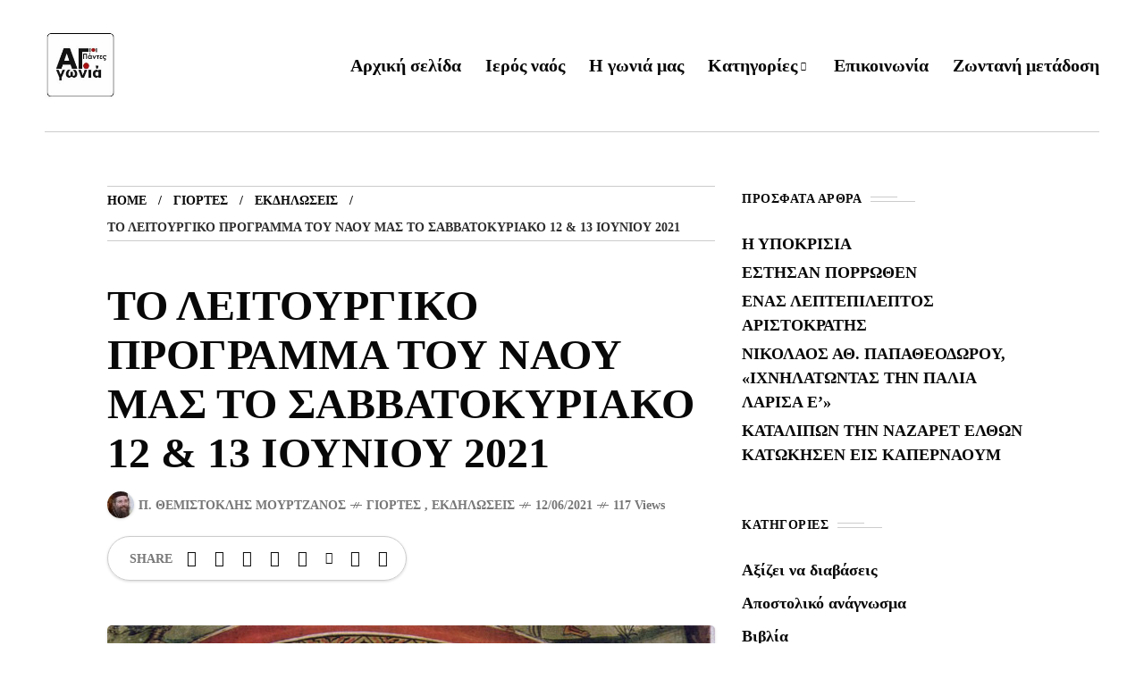

--- FILE ---
content_type: text/html; charset=UTF-8
request_url: https://apantes.gr/%CF%84%CE%BF-%CE%BB%CE%B5%CE%B9%CF%84%CE%BF%CF%85%CF%81%CE%B3%CE%B9%CE%BA%CE%BF-%CF%80%CF%81%CE%BF%CE%B3%CF%81%CE%B1%CE%BC%CE%BC%CE%B1-%CF%84%CE%BF%CF%85-%CE%BD%CE%B1%CE%BF%CF%85-%CE%BC%CE%B1%CF%83-9/
body_size: 29783
content:
<!DOCTYPE html><html lang="el" prefix="og: https://ogp.me/ns#"><head><script data-no-optimize="1">var litespeed_docref=sessionStorage.getItem("litespeed_docref");litespeed_docref&&(Object.defineProperty(document,"referrer",{get:function(){return litespeed_docref}}),sessionStorage.removeItem("litespeed_docref"));</script> <meta charset="UTF-8"><meta name="viewport" content="width=device-width, initial-scale=1"><title>ΤΟ ΛΕΙΤΟΥΡΓΙΚΟ ΠΡΟΓΡΑΜΜΑ ΤΟΥ ΝΑΟΥ ΜΑΣ ΤΟ ΣΑΒΒΑΤΟΚΥΡΙΑΚΟ 12 &amp; 13 ΙΟΥΝΙΟΥ 2021 | Γωνιά , Άγιοι Πάντες , Κέρκυρα</title><meta name="description" content="ΤΟ ΛΕΙΤΟΥΡΓΙΚΟ ΠΡΟΓΡΑΜΜΑ ΤΟΥ ΝΑΟΥ ΜΑΣ ΤΟ ΣΑΒΒΑΤΟΚΥΡΙΑΚΟ 12 &amp; 13 ΙΟΥΝΙΟΥ 2021 Σάββατο 12 Ιουνίου 2021: 7-8 μ.μ. Εσπερινός Κυριακή 13 Ιουνίου 2021:"/><meta name="robots" content="follow, index, max-snippet:-1, max-video-preview:-1, max-image-preview:large"/><link rel="canonical" href="https://apantes.gr/%cf%84%ce%bf-%ce%bb%ce%b5%ce%b9%cf%84%ce%bf%cf%85%cf%81%ce%b3%ce%b9%ce%ba%ce%bf-%cf%80%cf%81%ce%bf%ce%b3%cf%81%ce%b1%ce%bc%ce%bc%ce%b1-%cf%84%ce%bf%cf%85-%ce%bd%ce%b1%ce%bf%cf%85-%ce%bc%ce%b1%cf%83-9/" /><meta property="og:locale" content="el_GR" /><meta property="og:type" content="article" /><meta property="og:title" content="ΤΟ ΛΕΙΤΟΥΡΓΙΚΟ ΠΡΟΓΡΑΜΜΑ ΤΟΥ ΝΑΟΥ ΜΑΣ ΤΟ ΣΑΒΒΑΤΟΚΥΡΙΑΚΟ 12 &amp; 13 ΙΟΥΝΙΟΥ 2021 | Γωνιά , Άγιοι Πάντες , Κέρκυρα" /><meta property="og:description" content="ΤΟ ΛΕΙΤΟΥΡΓΙΚΟ ΠΡΟΓΡΑΜΜΑ ΤΟΥ ΝΑΟΥ ΜΑΣ ΤΟ ΣΑΒΒΑΤΟΚΥΡΙΑΚΟ 12 &amp; 13 ΙΟΥΝΙΟΥ 2021 Σάββατο 12 Ιουνίου 2021: 7-8 μ.μ. Εσπερινός Κυριακή 13 Ιουνίου 2021:" /><meta property="og:url" content="https://apantes.gr/%cf%84%ce%bf-%ce%bb%ce%b5%ce%b9%cf%84%ce%bf%cf%85%cf%81%ce%b3%ce%b9%ce%ba%ce%bf-%cf%80%cf%81%ce%bf%ce%b3%cf%81%ce%b1%ce%bc%ce%bc%ce%b1-%cf%84%ce%bf%cf%85-%ce%bd%ce%b1%ce%bf%cf%85-%ce%bc%ce%b1%cf%83-9/" /><meta property="og:site_name" content="Γωνιά , Άγιοι Πάντες , Κέρκυρα" /><meta property="article:publisher" content="https://www.facebook.com/pneumatiko.kentro.3" /><meta property="article:tag" content="Γιορτές" /><meta property="article:section" content="Γιορτές , Εκδηλώσεις" /><meta property="og:image" content="https://apantes.gr/wp-content/uploads/2021/06/agpateron.jpg" /><meta property="og:image:secure_url" content="https://apantes.gr/wp-content/uploads/2021/06/agpateron.jpg" /><meta property="og:image:width" content="672" /><meta property="og:image:height" content="936" /><meta property="og:image:alt" content="agpateron" /><meta property="og:image:type" content="image/jpeg" /><meta property="article:published_time" content="2021-06-12T12:10:27+03:00" /><meta name="twitter:card" content="summary_large_image" /><meta name="twitter:title" content="ΤΟ ΛΕΙΤΟΥΡΓΙΚΟ ΠΡΟΓΡΑΜΜΑ ΤΟΥ ΝΑΟΥ ΜΑΣ ΤΟ ΣΑΒΒΑΤΟΚΥΡΙΑΚΟ 12 &amp; 13 ΙΟΥΝΙΟΥ 2021 | Γωνιά , Άγιοι Πάντες , Κέρκυρα" /><meta name="twitter:description" content="ΤΟ ΛΕΙΤΟΥΡΓΙΚΟ ΠΡΟΓΡΑΜΜΑ ΤΟΥ ΝΑΟΥ ΜΑΣ ΤΟ ΣΑΒΒΑΤΟΚΥΡΙΑΚΟ 12 &amp; 13 ΙΟΥΝΙΟΥ 2021 Σάββατο 12 Ιουνίου 2021: 7-8 μ.μ. Εσπερινός Κυριακή 13 Ιουνίου 2021:" /><meta name="twitter:image" content="https://apantes.gr/wp-content/uploads/2021/06/agpateron.jpg" /><meta name="twitter:label1" content="Written by" /><meta name="twitter:data1" content="π. Θεμιστοκλής Μουρτζανός" /><meta name="twitter:label2" content="Time to read" /><meta name="twitter:data2" content="Less than a minute" /> <script type="application/ld+json" class="rank-math-schema-pro">{"@context":"https://schema.org","@graph":[{"@type":"Place","@id":"https://apantes.gr/#place","address":{"@type":"PostalAddress","streetAddress":"\u0391\u03b3\u03af\u03c9\u03bd \u03a0\u03ac\u03bd\u03c4\u03c9\u03bd","addressLocality":"\u039a\u03ad\u03c1\u03ba\u03c5\u03c1\u03b1","addressRegion":"\u0395\u03bb\u03bb\u03ac\u03b4\u03b1","postalCode":"49132","addressCountry":"GR"}},{"@type":["LocalBusiness","Organization"],"@id":"https://apantes.gr/#organization","name":"\u0393\u03c9\u03bd\u03b9\u03ac , \u0386\u03b3\u03b9\u03bf\u03b9 \u03a0\u03ac\u03bd\u03c4\u03b5\u03c2 , \u039a\u03ad\u03c1\u03ba\u03c5\u03c1\u03b1","url":"https://apantes.gr","sameAs":["https://www.facebook.com/pneumatiko.kentro.3"],"address":{"@type":"PostalAddress","streetAddress":"\u0391\u03b3\u03af\u03c9\u03bd \u03a0\u03ac\u03bd\u03c4\u03c9\u03bd","addressLocality":"\u039a\u03ad\u03c1\u03ba\u03c5\u03c1\u03b1","addressRegion":"\u0395\u03bb\u03bb\u03ac\u03b4\u03b1","postalCode":"49132","addressCountry":"GR"},"logo":{"@type":"ImageObject","@id":"https://apantes.gr/#logo","url":"https://apantes.gr/wp-content/uploads/2019/04/logo-sq-apantes.jpg","contentUrl":"https://apantes.gr/wp-content/uploads/2019/04/logo-sq-apantes.jpg","caption":"\u0393\u03c9\u03bd\u03b9\u03ac , \u0386\u03b3\u03b9\u03bf\u03b9 \u03a0\u03ac\u03bd\u03c4\u03b5\u03c2 , \u039a\u03ad\u03c1\u03ba\u03c5\u03c1\u03b1","inLanguage":"el","width":"100","height":"100"},"openingHours":["Monday,Tuesday,Wednesday,Thursday,Friday,Saturday,Sunday 09:00-21:00"],"location":{"@id":"https://apantes.gr/#place"},"image":{"@id":"https://apantes.gr/#logo"}},{"@type":"WebSite","@id":"https://apantes.gr/#website","url":"https://apantes.gr","name":"\u0393\u03c9\u03bd\u03b9\u03ac , \u0386\u03b3\u03b9\u03bf\u03b9 \u03a0\u03ac\u03bd\u03c4\u03b5\u03c2 , \u039a\u03ad\u03c1\u03ba\u03c5\u03c1\u03b1","publisher":{"@id":"https://apantes.gr/#organization"},"inLanguage":"el"},{"@type":"ImageObject","@id":"https://apantes.gr/wp-content/uploads/2021/06/agpateron.jpg","url":"https://apantes.gr/wp-content/uploads/2021/06/agpateron.jpg","width":"672","height":"936","caption":"agpateron","inLanguage":"el"},{"@type":"BreadcrumbList","@id":"https://apantes.gr/%cf%84%ce%bf-%ce%bb%ce%b5%ce%b9%cf%84%ce%bf%cf%85%cf%81%ce%b3%ce%b9%ce%ba%ce%bf-%cf%80%cf%81%ce%bf%ce%b3%cf%81%ce%b1%ce%bc%ce%bc%ce%b1-%cf%84%ce%bf%cf%85-%ce%bd%ce%b1%ce%bf%cf%85-%ce%bc%ce%b1%cf%83-9/#breadcrumb","itemListElement":[{"@type":"ListItem","position":"1","item":{"@id":"https://apantes.gr"}},{"@type":"ListItem","position":"2","item":{"@id":"https://apantes.gr/%ce%b3%ce%b9%ce%bf%cf%81%cf%84%ce%ad%cf%82-%ce%b5%ce%ba%ce%b4%ce%b7%ce%bb%cf%8e%cf%83%ce%b5%ce%b9%cf%82/","name":"\u0393\u03b9\u03bf\u03c1\u03c4\u03ad\u03c2 , \u0395\u03ba\u03b4\u03b7\u03bb\u03ce\u03c3\u03b5\u03b9\u03c2"}},{"@type":"ListItem","position":"3","item":{"@id":"https://apantes.gr/%cf%84%ce%bf-%ce%bb%ce%b5%ce%b9%cf%84%ce%bf%cf%85%cf%81%ce%b3%ce%b9%ce%ba%ce%bf-%cf%80%cf%81%ce%bf%ce%b3%cf%81%ce%b1%ce%bc%ce%bc%ce%b1-%cf%84%ce%bf%cf%85-%ce%bd%ce%b1%ce%bf%cf%85-%ce%bc%ce%b1%cf%83-9/","name":"\u03a4\u039f \u039b\u0395\u0399\u03a4\u039f\u03a5\u03a1\u0393\u0399\u039a\u039f \u03a0\u03a1\u039f\u0393\u03a1\u0391\u039c\u039c\u0391 \u03a4\u039f\u03a5 \u039d\u0391\u039f\u03a5 \u039c\u0391\u03a3 \u03a4\u039f \u03a3\u0391\u0392\u0392\u0391\u03a4\u039f\u039a\u03a5\u03a1\u0399\u0391\u039a\u039f 12 &#038; 13 \u0399\u039f\u03a5\u039d\u0399\u039f\u03a5 2021"}}]},{"@type":"WebPage","@id":"https://apantes.gr/%cf%84%ce%bf-%ce%bb%ce%b5%ce%b9%cf%84%ce%bf%cf%85%cf%81%ce%b3%ce%b9%ce%ba%ce%bf-%cf%80%cf%81%ce%bf%ce%b3%cf%81%ce%b1%ce%bc%ce%bc%ce%b1-%cf%84%ce%bf%cf%85-%ce%bd%ce%b1%ce%bf%cf%85-%ce%bc%ce%b1%cf%83-9/#webpage","url":"https://apantes.gr/%cf%84%ce%bf-%ce%bb%ce%b5%ce%b9%cf%84%ce%bf%cf%85%cf%81%ce%b3%ce%b9%ce%ba%ce%bf-%cf%80%cf%81%ce%bf%ce%b3%cf%81%ce%b1%ce%bc%ce%bc%ce%b1-%cf%84%ce%bf%cf%85-%ce%bd%ce%b1%ce%bf%cf%85-%ce%bc%ce%b1%cf%83-9/","name":"\u03a4\u039f \u039b\u0395\u0399\u03a4\u039f\u03a5\u03a1\u0393\u0399\u039a\u039f \u03a0\u03a1\u039f\u0393\u03a1\u0391\u039c\u039c\u0391 \u03a4\u039f\u03a5 \u039d\u0391\u039f\u03a5 \u039c\u0391\u03a3 \u03a4\u039f \u03a3\u0391\u0392\u0392\u0391\u03a4\u039f\u039a\u03a5\u03a1\u0399\u0391\u039a\u039f 12 &amp; 13 \u0399\u039f\u03a5\u039d\u0399\u039f\u03a5 2021 | \u0393\u03c9\u03bd\u03b9\u03ac , \u0386\u03b3\u03b9\u03bf\u03b9 \u03a0\u03ac\u03bd\u03c4\u03b5\u03c2 , \u039a\u03ad\u03c1\u03ba\u03c5\u03c1\u03b1","datePublished":"2021-06-12T12:10:27+03:00","dateModified":"2021-06-12T12:10:27+03:00","isPartOf":{"@id":"https://apantes.gr/#website"},"primaryImageOfPage":{"@id":"https://apantes.gr/wp-content/uploads/2021/06/agpateron.jpg"},"inLanguage":"el","breadcrumb":{"@id":"https://apantes.gr/%cf%84%ce%bf-%ce%bb%ce%b5%ce%b9%cf%84%ce%bf%cf%85%cf%81%ce%b3%ce%b9%ce%ba%ce%bf-%cf%80%cf%81%ce%bf%ce%b3%cf%81%ce%b1%ce%bc%ce%bc%ce%b1-%cf%84%ce%bf%cf%85-%ce%bd%ce%b1%ce%bf%cf%85-%ce%bc%ce%b1%cf%83-9/#breadcrumb"}},{"@type":"Person","@id":"https://apantes.gr/author/thempriest/","name":"\u03c0. \u0398\u03b5\u03bc\u03b9\u03c3\u03c4\u03bf\u03ba\u03bb\u03ae\u03c2 \u039c\u03bf\u03c5\u03c1\u03c4\u03b6\u03b1\u03bd\u03cc\u03c2","url":"https://apantes.gr/author/thempriest/","image":{"@type":"ImageObject","@id":"https://apantes.gr/wp-content/uploads/2025/02/\u03c0.-\u0398\u03b5\u03bc\u03b9\u03c3\u03c4\u03bf\u03ba\u03bb\u03ae\u03c2-\u039c\u03bf\u03c5\u03c1\u03c4\u03b6\u03b1\u03bd\u03cc\u03c2_avatar-96x96.jpeg","url":"https://apantes.gr/wp-content/uploads/2025/02/\u03c0.-\u0398\u03b5\u03bc\u03b9\u03c3\u03c4\u03bf\u03ba\u03bb\u03ae\u03c2-\u039c\u03bf\u03c5\u03c1\u03c4\u03b6\u03b1\u03bd\u03cc\u03c2_avatar-96x96.jpeg","caption":"\u03c0. \u0398\u03b5\u03bc\u03b9\u03c3\u03c4\u03bf\u03ba\u03bb\u03ae\u03c2 \u039c\u03bf\u03c5\u03c1\u03c4\u03b6\u03b1\u03bd\u03cc\u03c2","inLanguage":"el"},"worksFor":{"@id":"https://apantes.gr/#organization"}},{"@type":"BlogPosting","headline":"\u03a4\u039f \u039b\u0395\u0399\u03a4\u039f\u03a5\u03a1\u0393\u0399\u039a\u039f \u03a0\u03a1\u039f\u0393\u03a1\u0391\u039c\u039c\u0391 \u03a4\u039f\u03a5 \u039d\u0391\u039f\u03a5 \u039c\u0391\u03a3 \u03a4\u039f \u03a3\u0391\u0392\u0392\u0391\u03a4\u039f\u039a\u03a5\u03a1\u0399\u0391\u039a\u039f 12 &amp; 13 \u0399\u039f\u03a5\u039d\u0399\u039f\u03a5 2021 | \u0393\u03c9\u03bd\u03b9\u03ac , \u0386\u03b3\u03b9\u03bf\u03b9 \u03a0\u03ac\u03bd\u03c4\u03b5\u03c2 ,","datePublished":"2021-06-12T12:10:27+03:00","dateModified":"2021-06-12T12:10:27+03:00","articleSection":"\u0393\u03b9\u03bf\u03c1\u03c4\u03ad\u03c2 , \u0395\u03ba\u03b4\u03b7\u03bb\u03ce\u03c3\u03b5\u03b9\u03c2","author":{"@id":"https://apantes.gr/author/thempriest/","name":"\u03c0. \u0398\u03b5\u03bc\u03b9\u03c3\u03c4\u03bf\u03ba\u03bb\u03ae\u03c2 \u039c\u03bf\u03c5\u03c1\u03c4\u03b6\u03b1\u03bd\u03cc\u03c2"},"publisher":{"@id":"https://apantes.gr/#organization"},"description":"\u03a4\u039f \u039b\u0395\u0399\u03a4\u039f\u03a5\u03a1\u0393\u0399\u039a\u039f \u03a0\u03a1\u039f\u0393\u03a1\u0391\u039c\u039c\u0391 \u03a4\u039f\u03a5 \u039d\u0391\u039f\u03a5 \u039c\u0391\u03a3 \u03a4\u039f \u03a3\u0391\u0392\u0392\u0391\u03a4\u039f\u039a\u03a5\u03a1\u0399\u0391\u039a\u039f 12 &amp; 13 \u0399\u039f\u03a5\u039d\u0399\u039f\u03a5 2021 \u03a3\u03ac\u03b2\u03b2\u03b1\u03c4\u03bf 12 \u0399\u03bf\u03c5\u03bd\u03af\u03bf\u03c5 2021: 7-8 \u03bc.\u03bc. \u0395\u03c3\u03c0\u03b5\u03c1\u03b9\u03bd\u03cc\u03c2 \u039a\u03c5\u03c1\u03b9\u03b1\u03ba\u03ae 13 \u0399\u03bf\u03c5\u03bd\u03af\u03bf\u03c5 2021:","name":"\u03a4\u039f \u039b\u0395\u0399\u03a4\u039f\u03a5\u03a1\u0393\u0399\u039a\u039f \u03a0\u03a1\u039f\u0393\u03a1\u0391\u039c\u039c\u0391 \u03a4\u039f\u03a5 \u039d\u0391\u039f\u03a5 \u039c\u0391\u03a3 \u03a4\u039f \u03a3\u0391\u0392\u0392\u0391\u03a4\u039f\u039a\u03a5\u03a1\u0399\u0391\u039a\u039f 12 &amp; 13 \u0399\u039f\u03a5\u039d\u0399\u039f\u03a5 2021 | \u0393\u03c9\u03bd\u03b9\u03ac , \u0386\u03b3\u03b9\u03bf\u03b9 \u03a0\u03ac\u03bd\u03c4\u03b5\u03c2 ,","@id":"https://apantes.gr/%cf%84%ce%bf-%ce%bb%ce%b5%ce%b9%cf%84%ce%bf%cf%85%cf%81%ce%b3%ce%b9%ce%ba%ce%bf-%cf%80%cf%81%ce%bf%ce%b3%cf%81%ce%b1%ce%bc%ce%bc%ce%b1-%cf%84%ce%bf%cf%85-%ce%bd%ce%b1%ce%bf%cf%85-%ce%bc%ce%b1%cf%83-9/#richSnippet","isPartOf":{"@id":"https://apantes.gr/%cf%84%ce%bf-%ce%bb%ce%b5%ce%b9%cf%84%ce%bf%cf%85%cf%81%ce%b3%ce%b9%ce%ba%ce%bf-%cf%80%cf%81%ce%bf%ce%b3%cf%81%ce%b1%ce%bc%ce%bc%ce%b1-%cf%84%ce%bf%cf%85-%ce%bd%ce%b1%ce%bf%cf%85-%ce%bc%ce%b1%cf%83-9/#webpage"},"image":{"@id":"https://apantes.gr/wp-content/uploads/2021/06/agpateron.jpg"},"inLanguage":"el","mainEntityOfPage":{"@id":"https://apantes.gr/%cf%84%ce%bf-%ce%bb%ce%b5%ce%b9%cf%84%ce%bf%cf%85%cf%81%ce%b3%ce%b9%ce%ba%ce%bf-%cf%80%cf%81%ce%bf%ce%b3%cf%81%ce%b1%ce%bc%ce%bc%ce%b1-%cf%84%ce%bf%cf%85-%ce%bd%ce%b1%ce%bf%cf%85-%ce%bc%ce%b1%cf%83-9/#webpage"}}]}</script> <link rel='dns-prefetch' href='//fonts.googleapis.com' /><link rel='preconnect' href='https://fonts.gstatic.com' crossorigin /><link rel="alternate" type="application/rss+xml" title="Ροή RSS &raquo; Γωνιά , Άγιοι Πάντες , Κέρκυρα" href="https://apantes.gr/feed/" /><link rel="alternate" title="oEmbed (JSON)" type="application/json+oembed" href="https://apantes.gr/wp-json/oembed/1.0/embed?url=https%3A%2F%2Fapantes.gr%2F%25cf%2584%25ce%25bf-%25ce%25bb%25ce%25b5%25ce%25b9%25cf%2584%25ce%25bf%25cf%2585%25cf%2581%25ce%25b3%25ce%25b9%25ce%25ba%25ce%25bf-%25cf%2580%25cf%2581%25ce%25bf%25ce%25b3%25cf%2581%25ce%25b1%25ce%25bc%25ce%25bc%25ce%25b1-%25cf%2584%25ce%25bf%25cf%2585-%25ce%25bd%25ce%25b1%25ce%25bf%25cf%2585-%25ce%25bc%25ce%25b1%25cf%2583-9%2F" /><link rel="alternate" title="oEmbed (XML)" type="text/xml+oembed" href="https://apantes.gr/wp-json/oembed/1.0/embed?url=https%3A%2F%2Fapantes.gr%2F%25cf%2584%25ce%25bf-%25ce%25bb%25ce%25b5%25ce%25b9%25cf%2584%25ce%25bf%25cf%2585%25cf%2581%25ce%25b3%25ce%25b9%25ce%25ba%25ce%25bf-%25cf%2580%25cf%2581%25ce%25bf%25ce%25b3%25cf%2581%25ce%25b1%25ce%25bc%25ce%25bc%25ce%25b1-%25cf%2584%25ce%25bf%25cf%2585-%25ce%25bd%25ce%25b1%25ce%25bf%25cf%2585-%25ce%25bc%25ce%25b1%25cf%2583-9%2F&#038;format=xml" /><style id='wp-img-auto-sizes-contain-inline-css' type='text/css'>img:is([sizes=auto i],[sizes^="auto," i]){contain-intrinsic-size:3000px 1500px}
/*# sourceURL=wp-img-auto-sizes-contain-inline-css */</style><style id="litespeed-ccss">ul{box-sizing:border-box}:root{--wp--preset--font-size--normal:16px;--wp--preset--font-size--huge:42px}:root{--wp--preset--aspect-ratio--square:1;--wp--preset--aspect-ratio--4-3:4/3;--wp--preset--aspect-ratio--3-4:3/4;--wp--preset--aspect-ratio--3-2:3/2;--wp--preset--aspect-ratio--2-3:2/3;--wp--preset--aspect-ratio--16-9:16/9;--wp--preset--aspect-ratio--9-16:9/16;--wp--preset--color--black:#000000;--wp--preset--color--cyan-bluish-gray:#abb8c3;--wp--preset--color--white:#ffffff;--wp--preset--color--pale-pink:#f78da7;--wp--preset--color--vivid-red:#cf2e2e;--wp--preset--color--luminous-vivid-orange:#ff6900;--wp--preset--color--luminous-vivid-amber:#fcb900;--wp--preset--color--light-green-cyan:#7bdcb5;--wp--preset--color--vivid-green-cyan:#00d084;--wp--preset--color--pale-cyan-blue:#8ed1fc;--wp--preset--color--vivid-cyan-blue:#0693e3;--wp--preset--color--vivid-purple:#9b51e0;--wp--preset--gradient--vivid-cyan-blue-to-vivid-purple:linear-gradient(135deg,rgba(6,147,227,1) 0%,rgb(155,81,224) 100%);--wp--preset--gradient--light-green-cyan-to-vivid-green-cyan:linear-gradient(135deg,rgb(122,220,180) 0%,rgb(0,208,130) 100%);--wp--preset--gradient--luminous-vivid-amber-to-luminous-vivid-orange:linear-gradient(135deg,rgba(252,185,0,1) 0%,rgba(255,105,0,1) 100%);--wp--preset--gradient--luminous-vivid-orange-to-vivid-red:linear-gradient(135deg,rgba(255,105,0,1) 0%,rgb(207,46,46) 100%);--wp--preset--gradient--very-light-gray-to-cyan-bluish-gray:linear-gradient(135deg,rgb(238,238,238) 0%,rgb(169,184,195) 100%);--wp--preset--gradient--cool-to-warm-spectrum:linear-gradient(135deg,rgb(74,234,220) 0%,rgb(151,120,209) 20%,rgb(207,42,186) 40%,rgb(238,44,130) 60%,rgb(251,105,98) 80%,rgb(254,248,76) 100%);--wp--preset--gradient--blush-light-purple:linear-gradient(135deg,rgb(255,206,236) 0%,rgb(152,150,240) 100%);--wp--preset--gradient--blush-bordeaux:linear-gradient(135deg,rgb(254,205,165) 0%,rgb(254,45,45) 50%,rgb(107,0,62) 100%);--wp--preset--gradient--luminous-dusk:linear-gradient(135deg,rgb(255,203,112) 0%,rgb(199,81,192) 50%,rgb(65,88,208) 100%);--wp--preset--gradient--pale-ocean:linear-gradient(135deg,rgb(255,245,203) 0%,rgb(182,227,212) 50%,rgb(51,167,181) 100%);--wp--preset--gradient--electric-grass:linear-gradient(135deg,rgb(202,248,128) 0%,rgb(113,206,126) 100%);--wp--preset--gradient--midnight:linear-gradient(135deg,rgb(2,3,129) 0%,rgb(40,116,252) 100%);--wp--preset--font-size--small:13px;--wp--preset--font-size--medium:20px;--wp--preset--font-size--large:36px;--wp--preset--font-size--x-large:42px;--wp--preset--spacing--20:0.44rem;--wp--preset--spacing--30:0.67rem;--wp--preset--spacing--40:1rem;--wp--preset--spacing--50:1.5rem;--wp--preset--spacing--60:2.25rem;--wp--preset--spacing--70:3.38rem;--wp--preset--spacing--80:5.06rem;--wp--preset--shadow--natural:6px 6px 9px rgba(0, 0, 0, 0.2);--wp--preset--shadow--deep:12px 12px 50px rgba(0, 0, 0, 0.4);--wp--preset--shadow--sharp:6px 6px 0px rgba(0, 0, 0, 0.2);--wp--preset--shadow--outlined:6px 6px 0px -3px rgba(255, 255, 255, 1), 6px 6px rgba(0, 0, 0, 1);--wp--preset--shadow--crisp:6px 6px 0px rgba(0, 0, 0, 1)}img{max-width:100%}header{display:block}a,body,div,form,h1,h3,h4,h5,html,i,label,li,p,span,ul{background:0 0;border:0;margin:0;padding:0;vertical-align:baseline;outline:0}ul{margin:30px}ul li{margin-bottom:5px}img{vertical-align:middle;height:auto}a,i{border:none}h1,h3,h4,h5{font-weight:500;color:#1e1e1e;margin-bottom:20px}h1{font-size:45px}h3{font-size:30px}h4{font-size:24px}h5{font-size:20px}p{letter-spacing:1px}input[type=email],input[type=text],input[type=password]{border-radius:0;font-size:13px;color:#333;letter-spacing:.5px;-webkit-box-sizing:border-box;-moz-box-sizing:border-box;-ms-box-sizing:border-box;box-sizing:border-box;line-height:1.6;padding:10px;height:44px;vertical-align:middle;border:1px solid #222}input[type=submit]{padding:0 30px;height:40px;border:none;border-radius:20px;line-height:1;font-size:14px;font-weight:700;text-decoration:none;letter-spacing:0;font-family:var(--hff);color:#fff;background:#080808;text-transform:uppercase}ul{margin:30px}ul ul{margin:15px}input{outline:none}:focus{outline-color:#fff0;outline-style:none}input[type=submit]{font-family:var(--iff)}input[type=email],input[type=text],input[type=password]{color:#000;height:50px;font-size:15px;background-color:#fff0;font-family:var(--iff);border:1px solid rgb(0 0 0/.021)}input[type="text"]::-webkit-input-placeholder{color:#777}input[type="text"]::-moz-placeholder{color:#777}input[type="text"]:-ms-input-placeholder{color:#777}input[type="text"]:-moz-placeholder{color:#777}a{text-decoration:none}h1,h3,h4,h5{color:var(--mow-hc);line-height:1.44}h3>a{color:var(--mow-hc);text-decoration:none}h1,h3,h4,h5{font-family:var(--hff);margin-bottom:30px}body p{margin-bottom:30px;letter-spacing:0}:root{--swiper-theme-color:#007aff}:root{--swiper-navigation-size:44px}[class*=" fn__isvg-"]{font-family:"frenify_icon"!important;speak:never;font-style:normal;font-weight:400;font-variant:normal;text-transform:none;line-height:1;-webkit-font-smoothing:antialiased;-moz-osx-font-smoothing:grayscale}.fn__isvg-baropener:before{content:""}.fn__isvg-email:before{content:""}.fn__isvg-facebook:before{content:""}.fn__isvg-linkedin:before{content:""}.fn__isvg-pinterest:before{content:""}.fn__isvg-search:before{content:""}.fn__isvg-svg__arrow_2:before{content:""}.fn__isvg-svg__arrow_4:before{content:""}.fn__isvg-svg__link:before{content:""}.fn__isvg-twitter:before{content:""}.fn__isvg-user:before{content:""}.fn__isvg-vk:before{content:""}.fn__isvg-whatsapp:before{content:""}.widget_block{margin-bottom:50px}.widget_block:last-child{margin-bottom:0}.wid-title{position:relative;margin-bottom:25px}.wid-title .text span:after{content:"";position:absolute;width:30px;height:1px;background-color:var(--mow-border-color);right:20px;bottom:50%;margin-bottom:2px}.wid-title .text span:before{content:"";position:absolute;width:50px;height:1px;background-color:var(--mow-border-color);right:0;top:50%;margin-top:2px}.wid-title .text{font-size:14px;font-weight:var(--mow-fweb);font-family:var(--hff);text-transform:uppercase;letter-spacing:.5px;color:var(--mow-hc)}.wid-title .text span{padding-right:60px;position:relative}.widget_recent_entries ul,.widget_categories ul{margin:0;list-style-type:none}.widget_recent_entries li,.widget_categories li{margin-bottom:5px;font-size:18px;font-family:var(--hff);font-weight:600;letter-spacing:0;color:var(--mow-hc);position:relative}.widget_recent_entries li:last-child{margin-bottom:0}.widget_recent_entries a,.widget_categories a{color:var(--mow-hc)}.widget_categories li{display:-webkit-flex;display:-moz-flex;display:-ms-flex;display:-o-flex;display:flex;justify-content:space-between;-ms-align-items:center;align-items:center;flex-wrap:wrap}.widget_categories li{margin-bottom:10px}.fn__widget_posts_alpha .alpha_items{margin:0;padding:0;list-style-type:none;display:none;width:100%}.fn__widget_posts_alpha .alpha_items.active{display:block}.fn__widget_posts_alpha .alpha_item{margin:0;padding:0;margin-bottom:30px}.fn__widget_posts_alpha .alpha_item:last-child{margin-bottom:0}.fn__widget_posts_alpha .alpha__item{display:flex;align-items:flex-start}.fn__widget_posts_alpha .img_holder{flex:0 0 80px;margin-right:15px;position:relative}.fn__widget_posts_alpha .item_img{border-radius:5px;overflow:hidden}.fn__widget_posts_alpha .fn__meta{margin-bottom:5px}.fn__widget_posts_alpha .img_holder img{width:100%;display:block;aspect-ratio:1/1;object-fit:cover}.fn__widget_posts_alpha .title_holder{flex:auto;min-height:80px;display:flex;flex-direction:column;justify-content:center}.fn__widget_posts_alpha .post_title{margin:0;padding:0;font-size:18px;line-height:20px;font-weight:600;font-family:var(--hff)}.fn__widget_posts_alpha .post_title a{border-bottom:none;color:inherit}:root{--mow-fweb:900;--mow-top-0:0;--mow-bbc:#fff;--mow-mc1:#6428ec;--mow-hc:#080808;--mow-bc:#777;--mow-ebc:#f5f5f5;--mow-aebc:#e5e5e5;--hff:'Heebo',sans-serif;--bff:'Work Sans',sans-serif;--quote-ff:'Lora',sans-serif;--mow-contrast-text:#fff;--mow-border-color:#ccc;--mow-box-shadow:0 1px 3px rgba(0,0,0,.15)}html{padding:0;margin:0}@media (min-width:1041px){body{overflow-x:hidden}}*:after,*:before,*{margin:0;padding:0;-webkit-box-sizing:border-box;-moz-box-sizing:border-box;box-sizing:border-box}body{font-family:var(--bff);font-size:18px;letter-spacing:0;line-height:1.5;font-weight:400;color:var(--mow-bc);background-color:var(--mow-bbc);position:relative;-ms-word-wrap:break-word;word-wrap:break-word;word-break:break-word}body,html{margin:0;padding:0}body{height:auto}html:not(.ready){overflow-x:hidden;overflow-y:auto}html:after,html:before{clear:both;display:table;content:""}input::-webkit-input-placeholder,input::-moz-placeholder,input:-ms-input-placeholder,input:-moz-placeholder{color:var(--mow-hc);opacity:1}p{letter-spacing:0;margin-bottom:20px}h1,h3,h4,h5{color:var(--mow-hc);font-family:var(--hff);line-height:1.22;letter-spacing:0}input[type="text"],input[type="password"],input[type="email"]{background-color:#fff;letter-spacing:0;outline:none;outline-color:#fff0;border:none;border-radius:0;height:60px;padding:11px 0;letter-spacing:0;font-size:16px;font-weight:400;font-family:var(--bff);color:var(--mow-hc);background-color:#fff0;border-bottom:1px solid var(--mow-hc)}.container{max-width:1500px!important;padding-left:50px;padding-right:50px;margin-left:auto;margin-right:auto;width:100%}.container .container{padding:0}@media (max-width:1040px){.container{padding-left:20px;padding-right:20px}}@media (max-width:480px){.container{padding-left:10px;padding-right:10px}}.mow_fn_header{padding:0 50px;width:100%;position:relative}.fn__logo img{width:auto;max-width:220px;max-height:80px}.fn__logo a{display:block}.fn__logo .light_logo{display:none}.mow_fn_header .header_in{display:flex;justify-content:space-between;border-bottom:1px solid var(--mow-border-color);align-items:center}.mow_fn_header .fn__logo a{padding:0}.mow_fn_header .ht_left{display:flex;align-items:center;min-width:0;flex:none;margin-right:50px}.mow_fn_header .ht_right{display:flex;align-items:center;min-width:0}.mow_fn_header .ht_right_item{margin-right:40px;min-width:0;width:fit-content}.mow_fn_header .ht_right_item:last-child{margin-right:0;flex:none}.mow_fn_header .ht_left_item{margin-right:50px}.mow_fn_header .ht_left_item:last-child{margin-right:0}.mow_fn_nav .menu{display:flex}.mow_fn_nav .more{margin-left:27px;display:none}.mow_fn_nav .more>a{text-decoration:none;margin:0;padding:0;height:80px;line-height:80px;display:block;text-decoration:none;font-family:var(--hff);font-size:20px;font-weight:var(--mow-fweb);color:var(--mow-hc)}.mow_fn_main_nav{margin:0;padding:0;list-style-type:none;display:flex;margin-left:-27px;flex-wrap:nowrap}.mow_fn_main_nav>li{margin:0;padding:0;list-style-type:none;position:relative;margin-left:27px}.mow_fn_main_nav li.menu-item-has-children>a{padding-right:14px}.mow_fn_main_nav li.menu-item-has-children>a .fn__isvg{display:block}.mow_fn_main_nav .fn__classic_sub li.menu-item-has-children>a{padding-right:40px}.mow_fn_main_nav .fn__classic_sub .fn__isvg{transform:rotate(-90deg);right:30px}.mow_fn_main_nav .fn__isvg{display:none;width:10px;height:10px;font-size:10px;position:absolute;top:50%;margin-top:-5px;right:0}.mow_fn_main_nav>li>a{height:147px;line-height:147px;display:block;text-decoration:none;font-family:var(--hff);font-size:20px;font-weight:var(--mow-fweb);color:var(--mow-hc);position:relative;white-space:nowrap}.mow_fn_main_nav>li>.fn__classic_sub .mow_fn_grandchild-menu{margin:0;list-style-type:none;padding:24px 0 21px;background-color:var(--mow-bbc);box-shadow:var(--mow-box-shadow);border-radius:5px;position:absolute;left:100%;top:-24px;width:240px;opacity:0;visibility:hidden}.mow_fn_nav .sub-menu,.fn__classic_sub{margin:0;padding:0;list-style-type:none;display:block;position:absolute;width:240px;top:100%;left:-30px;opacity:0;visibility:hidden}.fn__classic_sub .mow_fn_submenu{margin:0;padding:24px 0 21px;list-style-type:none;background-color:var(--mow-ebc);background-color:var(--mow-bbc);box-shadow:var(--mow-box-shadow);border-radius:5px;z-index:200;position:relative;opacity:0}.fn__classic_sub .mow_fn_submenu li{margin:0;padding:0;margin-bottom:5px;position:relative}.fn__classic_sub .mow_fn_submenu li:last-child{margin-bottom:0}.fn__classic_sub .mow_fn_submenu a{margin:0;padding:0 30px;text-decoration:none;display:block;font-size:20px;font-family:var(--hff);color:var(--mow-hc);font-weight:700}.mow_fn_stickynav{opacity:0;visibility:hidden;transform:translateY(-100%);position:fixed;top:0;left:0;right:0;z-index:888}.mow_fn_stickynav .progress_wrap{bottom:0;position:absolute;left:0;right:0;height:4px;background-color:#ccc}.mow_fn_stickynav .progress{background-color:var(--mow-mc1);position:absolute;top:0;left:0;bottom:0;z-index:5}.mow-fn-wrapper{display:flex;flex-direction:column;min-height:100vh;min-height:calc(100vh - var(--mow-top-0));width:100%;position:relative;z-index:2;background-color:var(--mow-bbc)}.fn__checkbox{position:relative;width:16px;height:16px;display:block;margin-right:10px}.fn__checkbox .checkmark{width:16px;height:16px;border:1px solid var(--mow-hc);border-radius:2px;display:block;position:absolute;top:0;left:0}.fn__checkbox .checkmark:after{left:5px;top:0;width:5px;height:10px;border:solid var(--mow-mc1);border-width:0 1px 1px 0;-webkit-transform:rotate(45deg);-ms-transform:rotate(45deg);transform:rotate(45deg);content:"";position:absolute;opacity:0}.fn__checkbox input{position:absolute;opacity:0;height:0;width:0}.mow_fn_breadcrumbs{margin-bottom:50px}.mow_fn_breadcrumbs .breadcrumbs_wrap{border-top:1px solid var(--mow-border-color);border-bottom:1px solid var(--mow-border-color)}#breadcrumbs{margin:0;padding:0;list-style-type:none;display:flex;flex-wrap:wrap}#breadcrumbs li{margin:0;padding:0;font-size:14px;font-weight:var(--mow-fweb);text-transform:uppercase;font-family:var(--hff);letter-spacing:0;color:var(--mow-bc);line-height:30px;position:relative;top:1px}#breadcrumbs a{color:var(--mow-hc);background-image:linear-gradient(currentColor,currentColor);background-position:0 100%;background-repeat:no-repeat;background-size:0 1px}#breadcrumbs .separator:before{content:"/";color:var(--mow-hc);margin:0 13px}.fn__meta p{margin:0;padding:0;font-size:14px;font-weight:600;font-family:var(--hff);text-align:center;display:flex;flex-wrap:wrap;align-items:center;color:var(--mow-bc);row-gap:4px}.fn__meta p a{text-decoration:none;border-bottom:none;font-weight:700;text-transform:uppercase;color:var(--mow-bc);background-image:linear-gradient(currentColor,currentColor);background-position:0 100%;background-repeat:no-repeat;background-size:0 1px;display:flex;align-items:center}.fn__meta .meta_item{display:flex;align-items:center;justify-content:center;flex-wrap:wrap}.fn__meta .meta_author{display:flex;text-transform:uppercase}.fn__meta .meta_author a{background:none}.fn__meta .meta_author span{background-image:linear-gradient(currentColor,currentColor);background-position:0 100%;background-repeat:no-repeat;background-size:0 1px}.fn__meta .meta_author img{width:30px;height:30px;border-radius:100%;margin-right:5px;box-shadow:var(--mow-box-shadow);object-fit:cover}.fn__meta .meta_sep{width:13px;height:1px;display:block;position:relative;margin:0 5px;background-color:var(--mow-bc)}.fn__meta .meta_sep:before,.fn__meta .meta_sep:after{content:"";position:absolute;width:1px;height:7px;transform:skew(-25deg);background-color:var(--mow-bc);transform-origin:bottom;left:3px;top:-3px}.fn__meta .meta_sep:before{left:6px}.fn__meta .meta_item:last-child .meta_sep{display:none}.mow_fn_ws .wspage_cols{display:flex;margin-left:-30px}.mow_fn_ws .wspage_col{flex:auto;padding-left:30px;margin-bottom:100px;max-width:100%;max-width:calc(100% - 360px)}.mow_fn_ws .wspage_bar{flex:0 0 360px}.mow_fn_fixed_social_list{position:fixed;z-index:99;bottom:30px;right:55px;transform:translateY(100px);opacity:0;visibility:hidden}.mow_fn_fixed_social_list.has_title ul{padding-top:40px;margin-top:-30px}.mow_fn_fixed_social_list ul{width:50px;margin:0;padding:0;list-style-type:none;padding:10px 5px;border-radius:25px;background-color:var(--mow-bbc);border:1px solid var(--mow-border-color);box-shadow:var(--mow-box-shadow)}.mow_fn_fixed_social_list li{margin:0;padding:0;position:relative}.mow_fn_fixed_social_list .title{line-height:31px;padding:15px 0;border-radius:15px;background-color:#080808;display:block;font-size:14px;font-weight:var(--mow-fweb);color:#fff;text-transform:uppercase;letter-spacing:.25px;font-family:var(--hff);writing-mode:vertical-rl;transform:rotate(180deg);white-space:nowrap;width:30px;position:relative;left:10px;box-shadow:0 2px 10px rgb(0 0 0/.1)}.mow_fn_fixed_social_list .text{position:absolute;right:100%;top:7px;display:block;white-space:nowrap;background-color:var(--mow-ebc);box-shadow:var(--mow-box-shadow);font-size:12px;font-family:var(--hff);color:var(--mow-hc);text-transform:uppercase;padding:0 15px;border-radius:20px;margin-right:20px;font-weight:var(--mow-fweb);height:24px;line-height:25px;opacity:0;visibility:hidden;transform:translateX(-10px)}.mow_fn_fixed_social_list a{color:var(--mow-hc);display:block;padding:10px;text-decoration:none;border-radius:100%}.mow_fn_fixed_social_list .fn__isvg{width:18px;font-size:18px;height:18px;display:block}.mow_fn_fixed_right_bar{position:fixed;top:200px;right:50px;z-index:99}.mow_fn_fixed_right_bar .help_bar{display:flex;flex-direction:column}.mow_fn_fixed_right_bar a{position:relative;width:60px;height:60px;border-radius:100%;background-color:var(--mow-ebc);box-shadow:var(--mow-box-shadow);margin-bottom:10px;color:var(--mow-hc);display:flex;align-items:center;justify-content:center;text-align:center}.mow_fn_fixed_right_bar a:last-child{margin-bottom:0}.mow_fn_fixed_right_bar .fn__isvg{display:block;width:18px;height:18px;font-size:18px}.mow_fn_fixed_right_bar .t_text{position:absolute;right:100%;top:18px;display:block;white-space:nowrap;background-color:var(--mow-ebc);box-shadow:var(--mow-box-shadow);font-size:12px;font-family:var(--hff);color:var(--mow-hc);text-transform:uppercase;padding:0 15px;border-radius:20px;margin-right:20px;font-weight:var(--mow-fweb);height:24px;line-height:25px;opacity:0;visibility:hidden;transform:translateX(-10px)}.mow_fn_fixed_right_bar .trigger .icon{background-color:var(--mow-hc);display:block;width:24px;height:2px;position:absolute;top:50%;left:50%;margin:-1px 0 0-12px}.mow_fn_fixed_right_bar .trigger .icon:after,.mow_fn_fixed_right_bar .trigger .icon:before{width:18px;height:2px;background-color:var(--mow-hc);position:absolute;left:50%;margin-left:-9px;content:""}.mow_fn_fixed_right_bar .trigger .icon:before{bottom:100%;margin-bottom:4px}.mow_fn_fixed_right_bar .trigger .icon:after{top:100%;margin-top:4px}.mow_fn_fixed_right_bar{opacity:0}.mow_fn_fixed_posts{position:fixed;left:50px;top:200px;z-index:99;opacity:0}.mow_fn_fixed_posts .label{width:80px;font-size:14px;line-height:23px;color:var(--mow-hc);font-weight:700;text-transform:uppercase;font-family:var(--hff);letter-spacing:0;margin-bottom:10px;position:relative;z-index:10}.mow_fn_fixed_posts .label .text{background-image:linear-gradient(var(--mow-bbc),var(--mow-bbc));background-repeat:no-repeat;background-size:100% 100%;padding:0 5px;color:var(--mow-hc);border-radius:5px;box-decoration-break:clone;-webkit-box-decoration-break:clone}.mow_fn_fixed_posts .label .icon{position:absolute;right:-4px;top:8px;display:block}.mow_fn_fixed_posts .label .fn__isvg{height:46px;font-size:46px;width:auto;display:block}.mow_fn_fixed_posts li a{width:80px;height:80px;background-color:var(--mow-ebc);border-radius:100%;display:flex;align-items:center;justify-content:center;text-decoration:none;position:relative;box-shadow:var(--mow-box-shadow);padding:5px}.mow_fn_fixed_posts .item_rank{position:absolute;background-color:rgb(0 0 0/.3);top:5px;left:5px;right:5px;bottom:5px;font-size:24px;font-weight:var(--mow-fweb);color:#eee;text-transform:uppercase;font-family:var(--hff);margin:0;padding:0;display:flex;align-items:center;justify-content:center;text-align:center;border-radius:100%;opacity:0;transform:scale(.5)}.mow_fn_fixed_posts .img_holder{border-radius:100%;overflow:hidden;position:relative}.mow_fn_fixed_posts .img_holder img{width:100%;aspect-ratio:1/1;object-fit:cover}.mow_fn_fixed_posts .t_title:after{content:"";position:absolute;right:100%;margin-right:-1px;top:50%;margin-top:-8px;width:0;height:0;border-style:solid;border-width:8px 7px 8px 0;border-color:#fff0 var(--mow-bbc) #fff0 #fff0;filter:drop-shadow(-1px 0 1px rgb(0 0 0/.1))}.mow_fn_fixed_posts .t_title{position:absolute;left:100%;margin-left:20px;width:260px;max-width:max-content;border-radius:5px;background-color:var(--mow-bbc);padding:11px 13px 8px;box-shadow:var(--mow-box-shadow);font-size:18px;line-height:20px;font-family:var(--hff);font-weight:600;letter-spacing:0;color:var(--mow-hc);display:block;z-index:1;opacity:0;visibility:hidden;transform:translateX(10px) translateY(-50%);top:50%}.mow_fn_fixed_posts .posts ul{margin:0;padding:0;list-style-type:none}.mow_fn_fixed_posts .posts ul{max-height:288px}.mow_fn_fixed_posts .posts li{margin:0;padding:0;margin-top:-10px;position:relative}.mow_fn_fixed_posts .posts li:nth-child(1){z-index:8}.mow_fn_fixed_posts .posts li:nth-child(2){z-index:7}.mow_fn_fixed_posts .posts li:nth-child(3){z-index:6}.mow_fn_fixed_posts .posts li:nth-child(4){z-index:5}.mow_fn_fixed_posts .posts li:nth-child(5){z-index:4}.mow_fn_fixed_posts .posts li:nth-child(6){z-index:3}.mow_fn_fixed_posts .posts li:nth-child(7){z-index:2}.mow_fn_fixed_posts .posts li:nth-child(5),.mow_fn_fixed_posts .posts li:nth-child(6),.mow_fn_fixed_posts .posts li:nth-child(7){opacity:0}.mow_fn_fixed_posts .posts li:first-child{margin-top:0}.mow_fn_fixed_posts .more_less{display:flex;justify-content:center}.mow_fn_fixed_posts .more_less a{width:60px;height:60px;display:block;text-decoration:none;position:relative;border-radius:100%;margin-top:-10px;background-color:var(--mow-ebc);box-shadow:var(--mow-box-shadow)}.mow_fn_fixed_posts .more_less .t_title{width:auto;white-space:nowrap}.mow_fn_fixed_posts .more_less a:after{content:"";position:absolute;width:2px;height:20px;background-color:#222;left:50%;margin-left:-1px;top:50%;margin-top:-10px}.mow_fn_fixed_posts .more_less a:before{content:"";position:absolute;width:20px;height:2px;background-color:#222;left:50%;margin-left:-10px;top:50%;margin-top:-1px}.mow_fn_fixed_totop{position:fixed;z-index:98;left:50px;bottom:30px;display:flex;flex-direction:column;text-decoration:none;align-items:center;opacity:0;visibility:hidden;transform:translateY(100px)}.mow_fn_fixed_totop .progress{width:2px;height:80px;background-color:#ccc;margin-bottom:10px;position:relative}.mow_fn_fixed_totop .progress span{position:absolute;left:0;top:0;right:0;height:0;background-color:#222}.mow_fn_fixed_totop .text{display:block;font-size:14px;font-weight:var(--mow-fweb);font-family:var(--hff);color:var(--mow-hc);text-transform:uppercase;line-height:1;letter-spacing:0;writing-mode:vertical-rl;transform:rotate(180deg);line-height:80px}.mow_fn_fixed_totop{mix-blend-mode:difference}.mow_fn_fixed_totop .text{color:#ddd}.mow_fn_fixed_totop .progress{background-color:#333}.mow_fn_fixed_totop .progress span{background-color:#bbb}.mow_fn_searchbox{position:fixed;background-color:var(--mow-bbc);top:0;left:0;right:0;bottom:0;z-index:199;padding:150px 0;opacity:0;visibility:hidden}.mow_fn_searchbox .search_wrap{display:flex;align-items:center;justify-content:center;width:100%;height:100%}.mow_fn_searchbox .search_header{margin-bottom:50px;position:relative;display:flex}.mow_fn_searchbox .search_content{max-width:1040px;margin:0 auto}.mow_fn_searchbox .main_form{display:flex;gap:10px;border-bottom:1px solid #080808}.mow_fn_searchbox .input{flex:auto}.mow_fn_searchbox .input input{width:100%;display:block;height:60px;padding:0;border:none;outline:none;background:none;font-size:24px;font-family:var(--bff);font-weight:400}.mow_fn_searchbox .search{display:flex;align-items:center}.mow_fn_searchbox .search input{height:40px;border:none;outline:none;padding:0 48px;border-radius:20px;font-size:14px;font-weight:var(--mow-fweb);text-transform:uppercase;font-family:var(--hff);color:#fff;background-color:#080808;display:block}.mow_fn_searchbox .popular_cats{display:flex;padding-top:25px}.mow_fn_searchbox .popular_cats .label{font-size:14px;line-height:40px;font-weight:var(--mow-fweb);text-transform:uppercase;color:var(--mow-bc);font-family:var(--hff);margin:0;padding:0;margin-right:15px}.mow_fn_searchbox .popular_cats .cats{display:flex;flex-wrap:wrap;margin-left:-10px}.mow_fn_searchbox .popular_cats .cats a{margin:5px 0 5px 10px;display:block;text-decoration:none;height:30px;line-height:31px;border-radius:15px;padding:0 19px;font-size:14px;font-weight:var(--mow-fweb);font-family:var(--hff);color:var(--mow-hc);text-transform:uppercase;position:relative;overflow:hidden}.mow_fn_searchbox .popular_cats .cats a:before{z-index:-2;border:1px solid var(--mow-border-color);position:absolute;content:"";top:0;left:0;right:0;bottom:0;border-radius:15px;box-shadow:var(--mow-box-shadow)}.mow_fn_searchbox .popular_cats .cats a:after{display:block;position:absolute;top:0;right:0;height:100%;width:0;z-index:-1;content:"";background:#000;border-radius:15px}.fn__preloader{opacity:0;visibility:hidden;position:absolute;display:-webkit-flex;display:-moz-flex;display:-ms-flex;display:-o-flex;display:flex;-webkit-flex-direction:column;-moz-flex-direction:column;-ms-flex-direction:column;-o-flex-direction:column;flex-direction:column;-ms-align-items:center;align-items:center;justify-content:center}.fn__preloader .text{display:block;font-size:18px;letter-spacing:.25px;text-transform:uppercase;font-family:var(--hff);font-weight:700}.fn__preloader .icon{width:60px;height:60px;display:block;border:4px solid #fff0;border-top-color:#000;border-right-color:#000;border-bottom-color:#000;border-radius:100%;animation:spin 1s linear infinite;margin-bottom:15px}@-webkit-keyframes spin{0%{-webkit-transform:rotate(0deg);-ms-transform:rotate(0deg);transform:rotate(0deg)}100%{-webkit-transform:rotate(360deg);-ms-transform:rotate(360deg);transform:rotate(360deg)}}@keyframes spin{0%{-webkit-transform:rotate(0deg);-ms-transform:rotate(0deg);transform:rotate(0deg)}100%{-webkit-transform:rotate(360deg);-ms-transform:rotate(360deg);transform:rotate(360deg)}}.mow_fn_site_overlay{position:fixed;top:0;left:0;right:0;bottom:0;z-index:10;background-color:rgb(0 0 0/.2);opacity:0}.mow_fn_main_nav>li.menu-item-has-children>a:after{opacity:0;position:absolute;width:0;height:0;border-style:solid;border-width:0 8px 6px 8px;border-color:#fff0 #fff0 var(--mow-bbc) #fff0;top:100%;left:50%;margin-left:-15px;content:"";margin-top:-6px;z-index:33}.mow_fn_share{display:flex}.mow_fn_share .share_wrapper{margin:0;padding:5px 10px;display:flex;flex-wrap:wrap;list-style-type:none;border:1px solid var(--mow-border-color);border-radius:25px;align-items:center;box-shadow:var(--mow-box-shadow)}.mow_fn_share .share_wrapper ul{margin:0;padding:0;list-style-type:none;display:flex}.mow_fn_share .label{margin:0;padding:0 6px 0 14px;font-size:14px;font-weight:700;font-family:var(--hff);color:var(--mow-bc);text-transform:uppercase}.mow_fn_share li{margin:0;padding:0}.mow_fn_share a{color:var(--mow-hc);display:block;padding:10px;text-decoration:none;border-radius:100%}.mow_fn_share .fn__isvg{width:auto;height:18px;font-size:18px;line-height:18px;display:block}.mow_fn_share .fn__isvg-email{font-size:14px}.fn__single_image{border-radius:5px;box-shadow:var(--mow-box-shadow);overflow:hidden}.fn__single_image img{display:block;width:100%}.fn__single_post_title{margin:0;padding:0;font-size:48px;line-height:1.16;font-weight:var(--mow-fweb)}[data-layout="standard"]{padding-top:60px}[data-layout="standard"] .mow_fn_breadcrumbs{margin-bottom:44px}[data-layout="standard"] .fn__single_top_info .fn__maintitle{margin-bottom:16px}[data-layout="standard"] .fn__single_top_info .fn__meta{margin-bottom:20px}[data-layout="standard"] .fn__single_top_info .mow_fn_share{margin-bottom:50px}[data-layout="standard"] .fn__single_top_info>*:last-child{margin-bottom:0}[data-layout="standard"] .fn__single_top_info{margin-bottom:70px}.fn__lined_title{margin:0;padding:0;font-size:14px;font-weight:var(--mow-fweb);font-family:var(--hff);text-transform:uppercase;letter-spacing:.5px;color:var(--mow-hc)}.fn__lined_title span{position:relative;padding-right:60px}.fn__lined_title span:after{content:"";position:absolute;width:30px;height:1px;background-color:var(--mow-border-color);right:20px;bottom:50%;margin-bottom:2px}.fn__lined_title span:before{content:"";position:absolute;width:50px;height:1px;background-color:var(--mow-border-color);right:0;top:50%;margin-top:2px}.fn__lined_title.reverse span{padding-right:0;padding-left:60px}.fn__lined_title.reverse span:after{right:auto;left:20px}.fn__lined_title.reverse span:before{right:auto;left:0}.mow_fn_pnb .mob_title{display:none!important}.mow_fn_pnb .item{flex:1;display:flex;padding:30px}.mow_fn_pnb .item.next{flex-direction:row-reverse}.mow_fn_offcanvas_menu{position:fixed;z-index:199;top:0;left:0;right:0;bottom:0;background-color:var(--mow-bbc);opacity:0;visibility:hidden}.mow_fn_offcanvas_menu .offcv_wrapper{overflow-y:auto;height:100vh}.mow_fn_offcanvas_menu .fn__popup_closer{right:40px;top:40px}.mow_fn_offcanvas_menu.right_enabled .offcv_menu_right_in{padding-left:100px;width:100%}.mow_fn_offcanvas_menu.right_enabled .mow_fn_offcanvas_nav{padding-right:100px;border-right:1px solid var(--mow-border-color)}.mow_fn_offcanvas_menu .offcv_menu{display:flex;padding:70px 0}.mow_fn_offcanvas_menu .offcv_menu_left,.mow_fn_offcanvas_menu .offcv_menu_right{flex:1}.mow_fn_offcanvas_menu .offcv_menu_right{display:flex;align-items:center}.mow_fn_offcanvas_menu .offcv_menu_left>div{min-height:calc(100vh - 140px);display:flex;justify-content:flex-end;align-items:center}.mow_fn_offcanvas_menu .offcv_menu_right_in{max-width:430px}.mow_fn_offcanvas_nav{margin:0;padding:0;list-style-type:none}.mow_fn_offcanvas_nav li{margin:0;padding:0}.mow_fn_offcanvas_nav>li:not(:last-child){margin-bottom:10px}.mow_fn_offcanvas_nav .fn__isvg{display:none;width:20px;height:20px;font-size:20px;position:absolute;right:0;top:20px}.mow_fn_offcanvas_nav a{color:var(--mow-hc);text-decoration:none;display:block;position:relative;padding-right:40px;line-height:1;font-size:60px;font-weight:var(--mow-fweb);text-transform:uppercase;text-align:right}.mow_fn_register_popup{position:fixed;top:0;left:0;right:0;bottom:0;z-index:199;background-color:var(--mow-bbc);opacity:0;visibility:hidden}.mow_fn_register_popup .ready_in p{margin:0;padding:0;font-family:var(--hff);color:var(--mow-hc)}.mow_fn_register_popup .container{height:100%}.mow_fn_register_popup .register_popup{padding:70px 0;height:100%;max-width:500px;margin:0 auto;display:flex;align-items:center}.mow_fn_register_popup .register_box{position:relative;width:100%}.mow_fn_register_popup .ready_in,.mow_fn_register_popup .loading{position:absolute;top:0;left:0;right:0;bottom:0;display:-webkit-flex;display:-moz-flex;display:-ms-flex;display:-o-flex;display:flex;justify-content:center;-ms-align-items:center;align-items:center;opacity:0;background-color:var(--mow-ebc);box-shadow:var(--mow-box-shadow);z-index:3}.mow_fn_register_popup .error_field{margin-bottom:20px;color:red;border-left:2px solid;font-size:16px;background:var(--mow-ebc);padding:10px 10px 10px 20px;font-weight:600}.mow_fn_register_popup .error_field:empty{display:none}.fn__popup_closer{position:absolute;right:0;top:0;display:block;text-decoration:none;width:18px;height:18px;overflow:hidden}.fn__popup_closer span{position:absolute;left:0;top:0;right:0;bottom:0;display:block;overflow:hidden}.fn__popup_closer span:after{width:30px;height:2px;background-color:#080808;transform:rotate(45deg);position:absolute;content:"";top:10px;left:-4px}.fn__popup_closer span:before{width:30px;height:2px;background-color:#080808;transform:rotate(-45deg);position:absolute;content:"";top:10px;right:-4px}.mow_fn_register_popup .register_header{margin-bottom:30px;position:relative}.mow_fn_register_popup form input[type="text"],.mow_fn_register_popup form input[type="email"],.mow_fn_register_popup form input[type="password"]{display:block;min-width:100%;width:100%;height:46px}.mow_fn_register_popup form .item{margin-bottom:14px}.mow_fn_register_popup form .item input[type="submit"]{padding:0 50px}.mow_fn_register_popup form .label label{font-size:14px;line-height:16px;display:flex}.mow_fn_register_popup form .item_sign_in,.mow_fn_register_popup form .item_sign_up{margin:0}.mow_fn_register_popup form .item_sign_in p,.mow_fn_register_popup form .item_sign_up p{margin:0;padding:0;font-size:16px;color:var(--mow-hc);font-family:var(--bff)}.mow_fn_register_popup form .item_sign_in a,.mow_fn_register_popup form .item_sign_up a{color:inherit;border-bottom:1px solid}.mow_fn_sign_up_form{display:none}#mow_fn_login_form .item_submit{margin-bottom:21px}#mow_fn_login_form .item_remember,#mow_fn_login_form .item_password{margin-bottom:30px}#mow_fn_register_form .item_confirm_password{margin-bottom:30px}#mow_fn_register_form .item_submit{margin-bottom:24px}.frenify__copy_dialog{overflow:hidden;position:fixed;top:50px;left:50px;z-index:999;display:flex;flex-direction:column}.fn__vote_hor .action{width:30px;height:30px;position:absolute;top:50%;margin-top:-15px;left:50%;margin-left:-15px;background-color:var(--mow-mc1);border-radius:100%;color:var(--mow-contrast-text);display:-webkit-flex;display:-moz-flex;display:-ms-flex;display:-o-flex;display:flex;-ms-align-items:center;align-items:center;justify-content:center;font-size:16px;font-weight:600;opacity:0;text-align:center}.fn__vote_hor .action:empty{display:none}.fn__vote_hor .vote_info{display:none;overflow:hidden;margin:0;padding:21px 0 15px}.fn__vote_hor .vote_info p{margin:0;padding:0;font-size:14px;color:var(--mow-hc);text-align:center}.mow_fn_mobnav{display:none;width:100%;background-color:#000}.mow_fn_mobnav .right__trigger{display:flex;align-items:center}.mow_fn_mobnav .mob_top{border-bottom:1px solid #222;padding:20px;display:flex;justify-content:space-between;align-items:center;gap:20px}.mow_fn_mobnav .right__trigger a{display:flex;align-items:center;justify-content:center;width:40px;height:40px;position:relative;color:#eee;background-color:#222;border-radius:50%;margin-right:10px;font-size:14px}.mow_fn_mobnav .right__trigger a:last-child{margin-right:0}.mow_fn_mobnav .mobmenu_opener span:before,.mow_fn_mobnav .mobmenu_opener span:after{display:block;width:18px;height:2px;position:absolute;background-color:#eee;content:"";left:50%;margin-left:-9px}.mow_fn_mobnav .mobmenu_opener span:before{bottom:100%;margin-bottom:4px}.mow_fn_mobnav .mobmenu_opener span:after{top:100%;margin-top:4px}.mow_fn_mobnav .mobmenu_opener span{background-color:#eee;display:block;position:absolute;left:50%;margin-left:-12px;width:24px;top:50%;margin-top:-1px;height:2px}.mow_fn_mobnav .mobile_menu{margin:0;padding:0;list-style-type:none}.mow_fn_mobnav .mobile_menu li{margin:0;padding:0}.mow_fn_mobnav .mobile_menu li.menu-item-has-children>a{position:relative}.mow_fn_mobnav .mobile_menu li.menu-item-has-children>a .fn__isvg{display:block}.mow_fn_mobnav .mobile_menu .fn__isvg{display:none;width:12px;height:12px;font-size:12px;margin-left:auto}.mow_fn_mobnav .mobile_menu ul{margin:0;padding:0;list-style-type:none;margin-left:20px;overflow:hidden;display:none}.mow_fn_mobnav .mob_bot{display:none;overflow:hidden;padding:21px 20px 19px}.mow_fn_mobnav .mobile_menu a{color:#eee;font-size:16px;font-family:var(--hff);font-weight:700;line-height:2;display:flex;align-items:center}.mow_fn_mobnav .suffix{margin-left:5px}input:-webkit-autofill{-webkit-text-fill-color:var(--mow-hc)!important}.single-post .mow_fn_stickynav{padding-bottom:4px}.mow_fn_stickynav .stickynav_in{background-color:#080808;position:relative}.single-post .mow_fn_stickynav .mow_fn_main_nav{padding:0 160px}.mow_fn_stickynav .mow_fn_main_nav{padding:0 50px;justify-content:center}.mow_fn_stickynav .mow_fn_main_nav>li>a{height:50px;line-height:50px;font-size:18px;font-weight:700;color:#fff}.header_post_reading{position:absolute;top:0;left:0;right:0;bottom:0;background-color:#080808;z-index:1;opacity:0;visibility:hidden;transform:translateX(-50px)}.mow_fn_stickynav .sticky_header{display:-webkit-flex;display:-moz-flex;display:-ms-flex;display:-o-flex;display:flex;background-color:#080808;justify-content:space-between;position:relative}.mow_fn_stickynav .sticky_header>*{width:100%}.header_post_reading .reading_post .subtitle{font-size:14px;letter-spacing:0;text-transform:uppercase;margin-right:20px;color:#777}.header_post_reading .reading_post h3{font-size:18px;letter-spacing:0;padding:0;margin:0;font-weight:600;white-space:nowrap;text-overflow:ellipsis;overflow:hidden;line-height:50px;height:50px;position:relative;z-index:5;color:#fff;text-align:center}.fn__quick_nav{width:60px;top:0;bottom:0;right:50px;border-left:1px solid #333;border-right:1px solid #333;position:absolute;z-index:10}.fn__quick_nav .icon_holder{position:absolute;top:0;left:0;right:0;bottom:0;display:flex;align-items:center;flex-direction:column;justify-content:center}.fn__quick_nav .icon{width:8px;height:8px;background-color:#777;border-radius:2px;display:block;position:relative;left:-7px}.fn__quick_nav .icon:before,.fn__quick_nav .icon:after{content:"";width:12px;height:2px;background-color:#777;position:absolute;left:100%;margin-left:2px}.fn__quick_nav .icon:before{top:2px}.fn__quick_nav .icon:after{top:5px;width:8px}.fn__quick_nav .icon:not(:last-child){margin-bottom:2px}.fn__quick_nav .list{width:440px;top:100%;right:-1px;position:absolute;padding-top:6px;opacity:0;visibility:hidden}.fn__quick_nav .list:after{content:"";position:absolute;right:22px;top:0;width:0;height:0;border-style:solid;border-width:0 8px 6px 8px;border-color:#fff0 #fff0 var(--mow-bbc) #fff0}.fn__quick_nav ul{margin:0;padding:21px 30px 20px;list-style-type:none;background-color:var(--mow-bbc);border-radius:5px;box-shadow:var(--mow-box-shadow)}.fn__quick_nav li{margin:0;padding:0;display:none}.fn__quick_nav li.ready{display:block;animation:mow-appearing-qn .5s ease}@keyframes mow-appearing-qn{0%{opacity:0;transform:translateX(20px) rotateY(20deg) rotateZ(-3deg)}100%{opacity:1;transform:translateX(0) rotateY(0deg) rotateZ(0deg)}}.fn__quick_nav li:last-child .item{border-bottom:none}.fn__quick_nav .item{position:relative;padding-left:27px;border-bottom:1px solid var(--mow-border-color);padding-bottom:13px;padding-top:15px}.fn__quick_nav .count{color:var(--mow-bc);font-weight:900;font-size:14px;text-transform:uppercase;line-height:25px;display:block;position:absolute;top:15px;left:0;font-family:var(--hff)}.fn__quick_nav .icon_count{width:16px;height:16px;display:block;position:absolute;background:#333;color:#fff;font-size:12px;text-align:center;line-height:16px;border-radius:50%;top:2px;right:2px}.fn__quick_nav h4{margin:0;padding:0;line-height:25px;font-size:18px;font-weight:600}@media (max-width:1600px){.container{padding-left:120px;padding-right:120px}.mow_fn_fixed_totop,.mow_fn_fixed_posts{left:30px}.mow_fn_fixed_right_bar{right:30px}.mow_fn_fixed_social_list{right:35px}}@media (max-width:1400px){.mow_fn_fixed_posts .label{width:60px;font-size:10px}.mow_fn_fixed_posts li a{width:60px;height:60px}.mow_fn_fixed_posts .item_rank{font-size:16px}.mow_fn_fixed_posts .more_less a{width:40px;height:40px}.mow_fn_fixed_posts .posts ul{max-height:208px}.mow_fn_fixed_posts .more_less a:before{width:14px;margin-left:-7px}.mow_fn_fixed_posts .more_less a:after{height:14px;margin-top:-7px}.mow_fn_fixed_totop .text{line-height:60px}}@media (max-width:1200px){.mow_fn_pnb[data-status="yes"] .mob_title{display:flex!important}.mow_fn_pnb .item{padding:10px;border:1px solid var(--mow-border-color);border-radius:5px;box-shadow:var(--mow-box-shadow);margin-bottom:5px}}@media (max-width:1040px){.mow_fn_fixed_social_list{right:10px;transform:none;opacity:1;visibility:visible;bottom:10px}.mow_fn_fixed_social_list .title{display:none}.mow_fn_fixed_social_list.has_title ul{padding-top:10px}.mow_fn_offcanvas_nav .fn__isvg{top:7px;width:14px;height:14px;font-size:14px}.mow_fn_offcanvas_nav a{font-size:30px;padding-right:30px}.mow_fn_fixed_posts{left:10px}.mow_fn_fixed_right_bar{right:10px}.mow_fn_fixed_right_bar a{width:50px;height:50px;margin-bottom:5px}.mow_fn_stickynav{display:none!important}.mow_fn_offcanvas_menu .offcv_menu{flex-direction:column}.mow_fn_offcanvas_menu.right_enabled .mow_fn_offcanvas_nav{padding-right:0;border-right:none;padding-bottom:50px;border-bottom:1px solid var(--mow-border-color)}.mow_fn_offcanvas_menu.right_enabled .offcv_menu_right_in{padding-left:0}.mow_fn_offcanvas_menu .offcv_menu_left>div{min-height:inherit;display:block}.mow_fn_offcanvas_menu .offcv_menu_right_in{max-width:100%}html,body{overflow-x:hidden}.fn__single_post_title{font-size:36px}.mow_fn_mobnav{display:block}#mow_fn_header{display:none}.mow_fn_ws .wspage_col{max-width:100%!important;flex:auto!important}.container{padding-left:20px;padding-right:20px}.mow_fn_fixed_right_bar,.mow_fn_fixed_social_list,.mow_fn_fixed_totop,.mow_fn_fixed_posts{display:none}.mow_fn_ws .wspage_cols{flex-wrap:wrap}.mow_fn_ws .wspage_bar{flex:0 0 100%!important}}@media (max-width:768px){.mow_fn_searchbox .popular_cats{flex-direction:column}.mow_fn_searchbox .popular_cats .label{margin-right:0}.mow_fn_searchbox .main_form{flex-direction:column}.mow_fn_searchbox .input input{border-bottom:1px solid #000;height:46px;font-size:18px}.mow_fn_searchbox .main_form{border-bottom:none}.mow_fn_searchbox .search input{width:100%}}@media (max-width:480px){.mow_fn_mobnav .right__trigger a:not(:last-child){margin-right:5px}.fn__widget_posts_alpha .img_holder{flex:0 0 50px;margin-right:10px}}:root{--hff:Open Sans;--bff:Open Sans;--quote-ff:Open Sans}:root{--mow-bbc:#FFFFFF;--mow-mc1:#D13030;--mow-hhc:#DD3333;--mow-hc:#080808;--mow-bc:#777777;--mow-ebc:#F5F5F5;--mow-aebc:#E5E5E5;--mow-border-color:#CCCCCC;--mow-contrast-text:#FFFFFF}.fn__logo img{max-width:220px;max-height:80px}.mow_fn_header .mow_fn_main_nav>li>a{height:147px;line-height:147px}.mow_fn_mobnav{background-color:#000}.mow_fn_mobnav .mob_top{border-bottom-color:#222}.mow_fn_mobnav .mobile_menu a{color:#EEE}h1{font-size:45px}h3{font-size:30px}h4{font-size:24px}h5{font-size:20px}body{font-family:"Open Sans";font-weight:400;font-style:normal;font-size:18px}.mow_fn_main_nav>li>a{font-family:"Open Sans";font-style:normal;font-size:20px}input{font-family:"Open Sans";font-weight:400;font-style:normal;font-size:16px}h1,h3,h4,h5{font-family:"Open Sans";font-weight:400;font-style:normal}#menu-td-demo-header-menu>.menu-item>a span{font-weight:600}.mow_fn_submenu>.menu-item>a span{font-weight:600}#breadcrumbs .item-home a{font-weight:600}#breadcrumbs .item-current span{color:#2d2d2d;font-weight:600}</style><link rel="preload" data-asynced="1" data-optimized="2" as="style" onload="this.onload=null;this.rel='stylesheet'" href="https://apantes.gr/wp-content/litespeed/css/e68e17e1beb40d5fd415fdaaa7176cb4.css?ver=5be9d" /><script data-optimized="1" type="litespeed/javascript" data-src="https://apantes.gr/wp-content/plugins/litespeed-cache/assets/js/css_async.min.js"></script> <style id='classic-theme-styles-inline-css' type='text/css'>/*! This file is auto-generated */
.wp-block-button__link{color:#fff;background-color:#32373c;border-radius:9999px;box-shadow:none;text-decoration:none;padding:calc(.667em + 2px) calc(1.333em + 2px);font-size:1.125em}.wp-block-file__button{background:#32373c;color:#fff;text-decoration:none}
/*# sourceURL=/wp-includes/css/classic-themes.min.css */</style><style id='global-styles-inline-css' type='text/css'>:root{--wp--preset--aspect-ratio--square: 1;--wp--preset--aspect-ratio--4-3: 4/3;--wp--preset--aspect-ratio--3-4: 3/4;--wp--preset--aspect-ratio--3-2: 3/2;--wp--preset--aspect-ratio--2-3: 2/3;--wp--preset--aspect-ratio--16-9: 16/9;--wp--preset--aspect-ratio--9-16: 9/16;--wp--preset--color--black: #000000;--wp--preset--color--cyan-bluish-gray: #abb8c3;--wp--preset--color--white: #ffffff;--wp--preset--color--pale-pink: #f78da7;--wp--preset--color--vivid-red: #cf2e2e;--wp--preset--color--luminous-vivid-orange: #ff6900;--wp--preset--color--luminous-vivid-amber: #fcb900;--wp--preset--color--light-green-cyan: #7bdcb5;--wp--preset--color--vivid-green-cyan: #00d084;--wp--preset--color--pale-cyan-blue: #8ed1fc;--wp--preset--color--vivid-cyan-blue: #0693e3;--wp--preset--color--vivid-purple: #9b51e0;--wp--preset--gradient--vivid-cyan-blue-to-vivid-purple: linear-gradient(135deg,rgb(6,147,227) 0%,rgb(155,81,224) 100%);--wp--preset--gradient--light-green-cyan-to-vivid-green-cyan: linear-gradient(135deg,rgb(122,220,180) 0%,rgb(0,208,130) 100%);--wp--preset--gradient--luminous-vivid-amber-to-luminous-vivid-orange: linear-gradient(135deg,rgb(252,185,0) 0%,rgb(255,105,0) 100%);--wp--preset--gradient--luminous-vivid-orange-to-vivid-red: linear-gradient(135deg,rgb(255,105,0) 0%,rgb(207,46,46) 100%);--wp--preset--gradient--very-light-gray-to-cyan-bluish-gray: linear-gradient(135deg,rgb(238,238,238) 0%,rgb(169,184,195) 100%);--wp--preset--gradient--cool-to-warm-spectrum: linear-gradient(135deg,rgb(74,234,220) 0%,rgb(151,120,209) 20%,rgb(207,42,186) 40%,rgb(238,44,130) 60%,rgb(251,105,98) 80%,rgb(254,248,76) 100%);--wp--preset--gradient--blush-light-purple: linear-gradient(135deg,rgb(255,206,236) 0%,rgb(152,150,240) 100%);--wp--preset--gradient--blush-bordeaux: linear-gradient(135deg,rgb(254,205,165) 0%,rgb(254,45,45) 50%,rgb(107,0,62) 100%);--wp--preset--gradient--luminous-dusk: linear-gradient(135deg,rgb(255,203,112) 0%,rgb(199,81,192) 50%,rgb(65,88,208) 100%);--wp--preset--gradient--pale-ocean: linear-gradient(135deg,rgb(255,245,203) 0%,rgb(182,227,212) 50%,rgb(51,167,181) 100%);--wp--preset--gradient--electric-grass: linear-gradient(135deg,rgb(202,248,128) 0%,rgb(113,206,126) 100%);--wp--preset--gradient--midnight: linear-gradient(135deg,rgb(2,3,129) 0%,rgb(40,116,252) 100%);--wp--preset--font-size--small: 13px;--wp--preset--font-size--medium: 20px;--wp--preset--font-size--large: 36px;--wp--preset--font-size--x-large: 42px;--wp--preset--spacing--20: 0.44rem;--wp--preset--spacing--30: 0.67rem;--wp--preset--spacing--40: 1rem;--wp--preset--spacing--50: 1.5rem;--wp--preset--spacing--60: 2.25rem;--wp--preset--spacing--70: 3.38rem;--wp--preset--spacing--80: 5.06rem;--wp--preset--shadow--natural: 6px 6px 9px rgba(0, 0, 0, 0.2);--wp--preset--shadow--deep: 12px 12px 50px rgba(0, 0, 0, 0.4);--wp--preset--shadow--sharp: 6px 6px 0px rgba(0, 0, 0, 0.2);--wp--preset--shadow--outlined: 6px 6px 0px -3px rgb(255, 255, 255), 6px 6px rgb(0, 0, 0);--wp--preset--shadow--crisp: 6px 6px 0px rgb(0, 0, 0);}:where(.is-layout-flex){gap: 0.5em;}:where(.is-layout-grid){gap: 0.5em;}body .is-layout-flex{display: flex;}.is-layout-flex{flex-wrap: wrap;align-items: center;}.is-layout-flex > :is(*, div){margin: 0;}body .is-layout-grid{display: grid;}.is-layout-grid > :is(*, div){margin: 0;}:where(.wp-block-columns.is-layout-flex){gap: 2em;}:where(.wp-block-columns.is-layout-grid){gap: 2em;}:where(.wp-block-post-template.is-layout-flex){gap: 1.25em;}:where(.wp-block-post-template.is-layout-grid){gap: 1.25em;}.has-black-color{color: var(--wp--preset--color--black) !important;}.has-cyan-bluish-gray-color{color: var(--wp--preset--color--cyan-bluish-gray) !important;}.has-white-color{color: var(--wp--preset--color--white) !important;}.has-pale-pink-color{color: var(--wp--preset--color--pale-pink) !important;}.has-vivid-red-color{color: var(--wp--preset--color--vivid-red) !important;}.has-luminous-vivid-orange-color{color: var(--wp--preset--color--luminous-vivid-orange) !important;}.has-luminous-vivid-amber-color{color: var(--wp--preset--color--luminous-vivid-amber) !important;}.has-light-green-cyan-color{color: var(--wp--preset--color--light-green-cyan) !important;}.has-vivid-green-cyan-color{color: var(--wp--preset--color--vivid-green-cyan) !important;}.has-pale-cyan-blue-color{color: var(--wp--preset--color--pale-cyan-blue) !important;}.has-vivid-cyan-blue-color{color: var(--wp--preset--color--vivid-cyan-blue) !important;}.has-vivid-purple-color{color: var(--wp--preset--color--vivid-purple) !important;}.has-black-background-color{background-color: var(--wp--preset--color--black) !important;}.has-cyan-bluish-gray-background-color{background-color: var(--wp--preset--color--cyan-bluish-gray) !important;}.has-white-background-color{background-color: var(--wp--preset--color--white) !important;}.has-pale-pink-background-color{background-color: var(--wp--preset--color--pale-pink) !important;}.has-vivid-red-background-color{background-color: var(--wp--preset--color--vivid-red) !important;}.has-luminous-vivid-orange-background-color{background-color: var(--wp--preset--color--luminous-vivid-orange) !important;}.has-luminous-vivid-amber-background-color{background-color: var(--wp--preset--color--luminous-vivid-amber) !important;}.has-light-green-cyan-background-color{background-color: var(--wp--preset--color--light-green-cyan) !important;}.has-vivid-green-cyan-background-color{background-color: var(--wp--preset--color--vivid-green-cyan) !important;}.has-pale-cyan-blue-background-color{background-color: var(--wp--preset--color--pale-cyan-blue) !important;}.has-vivid-cyan-blue-background-color{background-color: var(--wp--preset--color--vivid-cyan-blue) !important;}.has-vivid-purple-background-color{background-color: var(--wp--preset--color--vivid-purple) !important;}.has-black-border-color{border-color: var(--wp--preset--color--black) !important;}.has-cyan-bluish-gray-border-color{border-color: var(--wp--preset--color--cyan-bluish-gray) !important;}.has-white-border-color{border-color: var(--wp--preset--color--white) !important;}.has-pale-pink-border-color{border-color: var(--wp--preset--color--pale-pink) !important;}.has-vivid-red-border-color{border-color: var(--wp--preset--color--vivid-red) !important;}.has-luminous-vivid-orange-border-color{border-color: var(--wp--preset--color--luminous-vivid-orange) !important;}.has-luminous-vivid-amber-border-color{border-color: var(--wp--preset--color--luminous-vivid-amber) !important;}.has-light-green-cyan-border-color{border-color: var(--wp--preset--color--light-green-cyan) !important;}.has-vivid-green-cyan-border-color{border-color: var(--wp--preset--color--vivid-green-cyan) !important;}.has-pale-cyan-blue-border-color{border-color: var(--wp--preset--color--pale-cyan-blue) !important;}.has-vivid-cyan-blue-border-color{border-color: var(--wp--preset--color--vivid-cyan-blue) !important;}.has-vivid-purple-border-color{border-color: var(--wp--preset--color--vivid-purple) !important;}.has-vivid-cyan-blue-to-vivid-purple-gradient-background{background: var(--wp--preset--gradient--vivid-cyan-blue-to-vivid-purple) !important;}.has-light-green-cyan-to-vivid-green-cyan-gradient-background{background: var(--wp--preset--gradient--light-green-cyan-to-vivid-green-cyan) !important;}.has-luminous-vivid-amber-to-luminous-vivid-orange-gradient-background{background: var(--wp--preset--gradient--luminous-vivid-amber-to-luminous-vivid-orange) !important;}.has-luminous-vivid-orange-to-vivid-red-gradient-background{background: var(--wp--preset--gradient--luminous-vivid-orange-to-vivid-red) !important;}.has-very-light-gray-to-cyan-bluish-gray-gradient-background{background: var(--wp--preset--gradient--very-light-gray-to-cyan-bluish-gray) !important;}.has-cool-to-warm-spectrum-gradient-background{background: var(--wp--preset--gradient--cool-to-warm-spectrum) !important;}.has-blush-light-purple-gradient-background{background: var(--wp--preset--gradient--blush-light-purple) !important;}.has-blush-bordeaux-gradient-background{background: var(--wp--preset--gradient--blush-bordeaux) !important;}.has-luminous-dusk-gradient-background{background: var(--wp--preset--gradient--luminous-dusk) !important;}.has-pale-ocean-gradient-background{background: var(--wp--preset--gradient--pale-ocean) !important;}.has-electric-grass-gradient-background{background: var(--wp--preset--gradient--electric-grass) !important;}.has-midnight-gradient-background{background: var(--wp--preset--gradient--midnight) !important;}.has-small-font-size{font-size: var(--wp--preset--font-size--small) !important;}.has-medium-font-size{font-size: var(--wp--preset--font-size--medium) !important;}.has-large-font-size{font-size: var(--wp--preset--font-size--large) !important;}.has-x-large-font-size{font-size: var(--wp--preset--font-size--x-large) !important;}
:where(.wp-block-post-template.is-layout-flex){gap: 1.25em;}:where(.wp-block-post-template.is-layout-grid){gap: 1.25em;}
:where(.wp-block-term-template.is-layout-flex){gap: 1.25em;}:where(.wp-block-term-template.is-layout-grid){gap: 1.25em;}
:where(.wp-block-columns.is-layout-flex){gap: 2em;}:where(.wp-block-columns.is-layout-grid){gap: 2em;}
:root :where(.wp-block-pullquote){font-size: 1.5em;line-height: 1.6;}
/*# sourceURL=global-styles-inline-css */</style><link rel="preload" as="style" href="https://fonts.googleapis.com/css?family=Open%20Sans:400&#038;display=swap&#038;ver=1739124837" /><noscript><link rel="stylesheet" href="https://fonts.googleapis.com/css?family=Open%20Sans:400&#038;display=swap&#038;ver=1739124837" /></noscript><style id='mow_fn_inline-inline-css' type='text/css'>@media(max-width: 600px){
			#wpadminbar{position: fixed;}
		}
	
		:root{
			--hff: Open Sans;
			--bff: Open Sans;
			--quote-ff: Open Sans;
		}
	
		.cursor-inner.cursor-slider.cursor-hover span:after,
		.cursor-inner.cursor-slider.cursor-hover span:before{
			background-color: #000000;
		}
		.cursor-outer .fn-cursor,.cursor-inner.cursor-slider:not(.cursor-hover) .fn-cursor{
			border-color: rgba(0,0,0,0.7);
		}
		.cursor-inner .fn-cursor,.cursor-inner .fn-left:before,.cursor-inner .fn-left:after,.cursor-inner .fn-right:before,.cursor-inner .fn-right:after{
			background-color: rgba(0,0,0,0.7);
		}
		.cursor-inner.cursor-hover .fn-cursor{
			background-color: rgba(0,0,0,0.1);
		}
		[data-site-skin='dark'] .cursor-inner.cursor-slider.cursor-hover span:after,
		[data-site-skin='dark'] .cursor-inner.cursor-slider.cursor-hover span:before{
			background-color: #FFFFFF;
		}
		[data-site-skin='dark'] .cursor-outer .fn-cursor,
		[data-site-skin='dark'] .cursor-inner.cursor-slider:not(.cursor-hover) .fn-cursor{
			border-color: rgba(255,255,255,0.7);
		}
		[data-site-skin='dark'] .cursor-inner .fn-cursor,
		[data-site-skin='dark'] .cursor-inner .fn-left:before,
		[data-site-skin='dark'] .cursor-inner .fn-left:after,
		[data-site-skin='dark'] .cursor-inner .fn-right:before,
		[data-site-skin='dark'] .cursor-inner .fn-right:after{
			background-color: rgba(255,255,255,0.7);
		}
		[data-site-skin='dark'] .cursor-inner.cursor-hover .fn-cursor{
			background-color: rgba(255,255,255,0.1);
		}
	
		:root{
			--mow-bbc: #FFFFFF;
			--mow-mc1: #D13030;
			--mow-hhc: #DD3333;
			--mow-hc: #080808;
			--mow-bc: #777777;
			--mow-ebc: #F5F5F5;
			--mow-aebc: #E5E5E5;
			--mow-border-color: #CCCCCC;
			--mow-contrast-text: #FFFFFF;
		}
		[data-site-skin='dark']:root{
			--mow-bbc: #121212;
			--mow-mc1: #DD3333;
			--mow-hhc: #DD3333;
			--mow-hc: #CCCCCC;
			--mow-bc: #777777;
			--mow-ebc: #1D1D1D;
			--mow-aebc: #222222;
			--mow-border-color: #333333;
		}
	
		.fn__logo img{
			max-width: 220px;
			max-height: 80px;
		}
	
		.mow_fn_header .mow_fn_main_nav > li > a{
			height: 147px;
			line-height: 147px;
		}
		.mow_fn_mlogo_header .mow_fn_main_nav > li > a{
			height: 40px;
			line-height: 40px;
		}
	
		.blog__item .desc p{
			overflow: hidden;
		   	text-overflow: ellipsis;
		   	display: -webkit-box;
		   	-webkit-line-clamp: 3;
		   	-webkit-box-orient: vertical;
		}
	
		.mow_fn_mlogo_header[data-layout='overlay_bg'] .header_nav_wrap{
			background-color: #080808;
		}
		.mow_fn_mlogo_header[data-layout='overlay_bg'] .mow_fn_main_nav > li > a{
			color: #FFFFFF;
		}
	
		.mow_fn_mobnav{
			background-color: #000000;
		}
		.mow_fn_mobnav .mob_top{
			border-bottom-color: #222222;
		}
		.mow_fn_mobnav .mobile_menu a{
			color: #EEEEEE;
		}
	
		.fn__rating_count .number{
			background-color: #FDD23C;
			color: #000000;
		}
	
		.fn__meta .sticky_label span{background-color: #FFEEAF;}
	
		h1{font-size: 45px;}
		h2{font-size: 36px;}
		h3{font-size: 30px;}
		h4{font-size: 24px;}
		h5{font-size: 20px;}
		h6{font-size: 16px;}
	
/*# sourceURL=mow_fn_inline-inline-css */</style> <script type="litespeed/javascript" data-src="https://apantes.gr/wp-includes/js/jquery/jquery.min.js" id="jquery-core-js"></script> <link rel="https://api.w.org/" href="https://apantes.gr/wp-json/" /><link rel="alternate" title="JSON" type="application/json" href="https://apantes.gr/wp-json/wp/v2/posts/5080" /><link rel="EditURI" type="application/rsd+xml" title="RSD" href="https://apantes.gr/xmlrpc.php?rsd" /><meta name="generator" content="WordPress 6.9" /><link rel='shortlink' href='https://apantes.gr/?p=5080' /><meta name="generator" content="Redux 4.5.10" /> <script type="litespeed/javascript" data-src="https://www.googletagmanager.com/gtag/js?id=G-217WPSZ2VL"></script> <script type="litespeed/javascript">window.dataLayer=window.dataLayer||[];function gtag(){dataLayer.push(arguments)}
gtag('js',new Date());gtag('config','G-217WPSZ2VL')</script><meta name="google-site-verification" content="hni4v3fNTErSEAfDB3Rqr7c-WyBuByejjddaT5E57xo" /><meta name="keywords" content="Άγιοι Πάντες Κέρκυρα, Γωνιά Άγιοι Πάντες, Gognia Agioi Pantes, Θεμιστοκλής Μουρτζανός, Blog Apantes" /><script charset="UTF-8" type="litespeed/javascript" data-src="//cdn.cookie-script.com/s/ec4370c011dac3a2de4c3b9f01dfddfe.js"></script> <meta property="og:title" content="ΤΟ ΛΕΙΤΟΥΡΓΙΚΟ ΠΡΟΓΡΑΜΜΑ ΤΟΥ ΝΑΟΥ ΜΑΣ ΤΟ ΣΑΒΒΑΤΟΚΥΡΙΑΚΟ 12 &#038; 13 ΙΟΥΝΙΟΥ 2021"><meta property="og:type" content="article"><meta property="og:url" content="https://apantes.gr/%cf%84%ce%bf-%ce%bb%ce%b5%ce%b9%cf%84%ce%bf%cf%85%cf%81%ce%b3%ce%b9%ce%ba%ce%bf-%cf%80%cf%81%ce%bf%ce%b3%cf%81%ce%b1%ce%bc%ce%bc%ce%b1-%cf%84%ce%bf%cf%85-%ce%bd%ce%b1%ce%bf%cf%85-%ce%bc%ce%b1%cf%83-9/"><meta property="og:site_name" content="Γωνιά , Άγιοι Πάντες , Κέρκυρα"><meta property="og:description" content="ΤΟ ΛΕΙΤΟΥΡΓΙΚΟ ΠΡΟΓΡΑΜΜΑ ΤΟΥ ΝΑΟΥ ΜΑΣ ΤΟ ΣΑΒΒΑΤΟΚΥΡΙΑΚΟ 12 &amp; 13 ΙΟΥΝΙΟΥ"><meta property="og:image" content="https://apantes.gr/wp-content/uploads/2021/06/agpateron.jpg"><link rel="prev" href="https://apantes.gr/%ce%bf%ce%b9-%ce%bc%cf%85%cf%83%cf%84%ce%b9%ce%ba%ce%b5%cf%83-%cf%83%ce%b1%ce%bb%cf%80%ce%b9%ce%b3%ce%b3%ce%b5%cf%83/" /><link rel="next" href="https://apantes.gr/%ce%b4%ce%b5%ce%bd-%cf%86%cf%84%ce%b1%ce%bd%ce%b5%ce%b9-%ce%bc%ce%bf%ce%bd%ce%bf-%ce%bd%ce%b1-%ce%bd%ce%b9%ce%ba%ce%b1%cf%83-%cf%84%ce%bf-%ce%ba%ce%b1%ce%ba%ce%bf/" /><meta name="generator" content="Elementor 3.33.4; features: e_font_icon_svg, additional_custom_breakpoints; settings: css_print_method-external, google_font-enabled, font_display-swap"><style>.e-con.e-parent:nth-of-type(n+4):not(.e-lazyloaded):not(.e-no-lazyload),
				.e-con.e-parent:nth-of-type(n+4):not(.e-lazyloaded):not(.e-no-lazyload) * {
					background-image: none !important;
				}
				@media screen and (max-height: 1024px) {
					.e-con.e-parent:nth-of-type(n+3):not(.e-lazyloaded):not(.e-no-lazyload),
					.e-con.e-parent:nth-of-type(n+3):not(.e-lazyloaded):not(.e-no-lazyload) * {
						background-image: none !important;
					}
				}
				@media screen and (max-height: 640px) {
					.e-con.e-parent:nth-of-type(n+2):not(.e-lazyloaded):not(.e-no-lazyload),
					.e-con.e-parent:nth-of-type(n+2):not(.e-lazyloaded):not(.e-no-lazyload) * {
						background-image: none !important;
					}
				}</style><link rel="icon" href="https://apantes.gr/wp-content/uploads/2024/09/cropped-favicon-apantes-60x60.webp" sizes="32x32" /><link rel="icon" href="https://apantes.gr/wp-content/uploads/2024/09/cropped-favicon-apantes-300x300.webp" sizes="192x192" /><link rel="apple-touch-icon" href="https://apantes.gr/wp-content/uploads/2024/09/cropped-favicon-apantes-300x300.webp" /><meta name="msapplication-TileImage" content="https://apantes.gr/wp-content/uploads/2024/09/cropped-favicon-apantes-300x300.webp" /><style id="mow_fn_option-dynamic-css" title="dynamic-css" class="redux-options-output">body{font-family:"Open Sans";font-weight:400;font-style:normal;font-size:18px;}.mow_fn_main_nav > li > a{font-family:"Open Sans";font-style:normal;font-size:20px;}input{font-family:"Open Sans";font-weight:400;font-style:normal;font-size:16px;}blockquote{font-family:"Open Sans";font-weight:400;font-style:normal;font-size:24px;}h1,h2,h3,h4,h5,h6{font-family:"Open Sans";font-weight:400;font-style:normal;}</style><style id="yellow-pencil">/*
	The following CSS codes are created by the YellowPencil plugin.
	https://yellowpencil.waspthemes.com/
*/
.copyright a strong{color:#ffffff;font-size:14px;}.social_list a .icon{background-color:#262525 !important;color:#ffffff !important;}.social_list a .text{color:#ffffff;}#menu-td-demo-header-menu > .menu-item > a span{font-weight:600;}.mow_fn_submenu > .menu-item > a span{font-weight:600;}#breadcrumbs .item-home a{font-weight:600;}#breadcrumbs .item-current span{color:#2d2d2d;font-weight:600;}</style> <script type="litespeed/javascript">localStorage.mow_skin="light";document.documentElement.setAttribute("data-site-skin",localStorage.mow_skin)</script> </head><body class="wp-singular post-template-default single single-post postid-5080 single-format-standard wp-theme-apantes25 non-logged-in sidebar_sticky_disable mow-core-ready elementor-default elementor-kit-7743"><div class="mow-fn-wrapper"><div class="mow_fn_site_overlay"></div><header id="mow_fn_header" data-header-width="full"><div class="mow_fn_header"><div class="header_in"><div class="ht_left"><div class="ht_left_item fn__logo">
<a href="https://apantes.gr/"><img data-lazyloaded="1" src="[data-uri]" width="150" height="150" class="dark_logo" data-src="https://apantes.gr/wp-content/uploads/2021/01/new-logo-apantes15.jpg" alt="logo"><img data-lazyloaded="1" src="[data-uri]" width="150" height="150" class="light_logo" data-src="https://apantes.gr/wp-content/uploads/2021/01/new-logo-apantes15.jpg" alt="logo"></a></div></div><div class="ht_right"><div class="ht_right_item ht_right_item_nav"><div class="mow_fn_nav nav__ready"><div class="menu"><div class="menu-td-demo-header-menu-container"><ul id="menu-td-demo-header-menu" class="mow_fn_main_nav"><li id="menu-item-8503" class="menu-item menu-item-type-post_type menu-item-object-page menu-item-home menu-item-8503"><a href="https://apantes.gr/"><span>Αρχική σελίδα<i class="fn__isvg fn__isvg-svg__arrow_4 "></i></span></a></li><li id="menu-item-2292" class="menu-item menu-item-type-post_type menu-item-object-page menu-item-2292"><a href="https://apantes.gr/%ce%b9%ce%b5%cf%81%cf%8c%cf%82-%ce%bd%ce%b1%cf%8c%cf%82-%ce%b7-%ce%b9%cf%83%cf%84%ce%bf%cf%81%ce%af%ce%b1/"><span>Ιερός ναός<i class="fn__isvg fn__isvg-svg__arrow_4 "></i></span></a></li><li id="menu-item-397" class="menu-item menu-item-type-post_type menu-item-object-page menu-item-397"><a href="https://apantes.gr/%ce%b7-%ce%b3%cf%89%ce%bd%ce%b9%ce%ac-%ce%bc%ce%b1%cf%82/"><span>Η γωνιά μας<i class="fn__isvg fn__isvg-svg__arrow_4 "></i></span></a></li><li id="menu-item-7923" class="menu-item menu-item-type-custom menu-item-object-custom menu-item-has-children menu-item-7923"><a href="#"><span>Κατηγορίες<i class="fn__isvg fn__isvg-svg__arrow_4 "></i></span></a><div class="fn__classic_sub"><ul class="mow_fn_submenu"><li id="menu-item-7924" class="menu-item menu-item-type-taxonomy menu-item-object-category menu-item-7924"><a href="https://apantes.gr/%ce%b1%ce%be%ce%af%ce%b6%ce%b5%ce%b9-%ce%bd%ce%b1-%ce%b4%ce%b9%ce%b1%ce%b2%ce%ac%cf%83%ce%b5%ce%b9%cf%82/"><span>Αξίζει να διαβάσεις<i class="fn__isvg fn__isvg-svg__arrow_4 "></i></span></a></li><li id="menu-item-7948" class="menu-item menu-item-type-custom menu-item-object-custom menu-item-has-children menu-item-7948"><a href="#"><span>Blogging<i class="fn__isvg fn__isvg-svg__arrow_4 "></i></span></a><ul class="mow_fn_grandchild-menu"><li id="menu-item-7927" class="menu-item menu-item-type-taxonomy menu-item-object-category menu-item-7927"><a href="https://apantes.gr/%ce%b2%ce%af%ce%bd%cf%84%ce%b5%ce%bf/"><span>Βίντεο<i class="fn__isvg fn__isvg-svg__arrow_4 "></i></span></a></li><li id="menu-item-7929" class="menu-item menu-item-type-taxonomy menu-item-object-category menu-item-7929"><a href="https://apantes.gr/%ce%b5%ce%ba%ce%b4%cf%81%ce%bf%ce%bc%ce%ad%cf%82-%cf%80%cf%81%ce%bf%cf%83%ce%ba%cf%85%ce%bd%ce%ae%ce%bc%ce%b1%cf%84%ce%b1/"><span>Εκδρομές, Προσκυνήματα<i class="fn__isvg fn__isvg-svg__arrow_4 "></i></span></a></li><li id="menu-item-7938" class="menu-item menu-item-type-taxonomy menu-item-object-category menu-item-7938"><a href="https://apantes.gr/%cf%80%cf%81%ce%bf%ce%ba%ce%b7%cf%81%cf%8d%ce%be%ce%b5%ce%b9%cf%82/"><span>Προκηρύξεις<i class="fn__isvg fn__isvg-svg__arrow_4 "></i></span></a></li></ul></li><li id="menu-item-7946" class="menu-item menu-item-type-custom menu-item-object-custom menu-item-has-children menu-item-7946"><a href="#"><span>Θρησκευτικά<i class="fn__isvg fn__isvg-svg__arrow_4 "></i></span></a><ul class="mow_fn_grandchild-menu"><li id="menu-item-7925" class="menu-item menu-item-type-taxonomy menu-item-object-category menu-item-7925"><a href="https://apantes.gr/%ce%b1%cf%80%ce%bf%cf%83%cf%84%ce%bf%ce%bb%ce%b9%ce%ba%cf%8c-%ce%b1%ce%bd%ce%ac%ce%b3%ce%bd%cf%89%cf%83%ce%bc%ce%b1/"><span>Αποστολικό ανάγνωσμα<i class="fn__isvg fn__isvg-svg__arrow_4 "></i></span></a></li><li id="menu-item-7930" class="menu-item menu-item-type-taxonomy menu-item-object-category menu-item-7930"><a href="https://apantes.gr/%ce%b8%cf%81%ce%b7%cf%83%ce%ba%ce%b5%cf%85%cf%84%ce%b9%ce%ba%ce%ac/"><span>Θεολογικά, Θρησκευτικά<i class="fn__isvg fn__isvg-svg__arrow_4 "></i></span></a></li><li id="menu-item-7932" class="menu-item menu-item-type-taxonomy menu-item-object-category menu-item-7932"><a href="https://apantes.gr/%ce%ba%ce%b1%cf%84%ce%b7%cf%87%ce%b7%cf%84%ce%b9%ce%ba%ce%ac/"><span>Κατηχητικά<i class="fn__isvg fn__isvg-svg__arrow_4 "></i></span></a></li><li id="menu-item-7935" class="menu-item menu-item-type-taxonomy menu-item-object-category menu-item-7935"><a href="https://apantes.gr/%ce%bc%ce%b5%ce%b3%ce%ac%ce%bb%ce%b7-%ce%b5%ce%b2%ce%b4%ce%bf%ce%bc%ce%ac%ce%b4%ce%b1/"><span>Μεγάλη Εβδομάδα<i class="fn__isvg fn__isvg-svg__arrow_4 "></i></span></a></li><li id="menu-item-7937" class="menu-item menu-item-type-taxonomy menu-item-object-category menu-item-7937"><a href="https://apantes.gr/%cf%80%ce%ac%cf%83%cf%87%ce%b1/"><span>Πάσχα<i class="fn__isvg fn__isvg-svg__arrow_4 "></i></span></a></li><li id="menu-item-7940" class="menu-item menu-item-type-taxonomy menu-item-object-category menu-item-7940"><a href="https://apantes.gr/%cf%83%ce%b1%cf%81%ce%b1%ce%ba%ce%bf%cf%83%cf%84%ce%ae/"><span>Σαρακοστή<i class="fn__isvg fn__isvg-svg__arrow_4 "></i></span></a></li><li id="menu-item-7942" class="menu-item menu-item-type-taxonomy menu-item-object-category menu-item-7942"><a href="https://apantes.gr/%cf%83%ce%ba%ce%ad%cf%88%ce%b5%ce%b9%cf%82-%ce%ba%ce%b1%ce%b9-%cf%80%cf%81%ce%bf%ce%b2%ce%bb%ce%b7%ce%bc%ce%b1%cf%84%ce%b9%cf%83%ce%bc%ce%bf%ce%af/%ce%b5%cf%85%ce%b1%ce%b3%ce%b3%ce%ad%ce%bb%ce%b9%ce%bf-%cf%84%ce%b7%cf%82-%ce%ba%cf%85%cf%81%ce%b9%ce%b1%ce%ba%ce%ae%cf%82/"><span>Ευαγγέλιο της Κυριακής<i class="fn__isvg fn__isvg-svg__arrow_4 "></i></span></a></li><li id="menu-item-7944" class="menu-item menu-item-type-taxonomy menu-item-object-category menu-item-7944"><a href="https://apantes.gr/%cf%84%cf%81%ce%b9%cf%8e%ce%b4%ce%b9%ce%bf/"><span>Τριώδιο<i class="fn__isvg fn__isvg-svg__arrow_4 "></i></span></a></li><li id="menu-item-7945" class="menu-item menu-item-type-taxonomy menu-item-object-category menu-item-7945"><a href="https://apantes.gr/%cf%87%cf%81%ce%b9%cf%83%cf%84%ce%bf%cf%8d%ce%b3%ce%b5%ce%bd%ce%bd%ce%b1/"><span>Χριστούγεννα<i class="fn__isvg fn__isvg-svg__arrow_4 "></i></span></a></li></ul></li><li id="menu-item-7947" class="menu-item menu-item-type-custom menu-item-object-custom menu-item-has-children menu-item-7947"><a href="#"><span>Κοινωνικά<i class="fn__isvg fn__isvg-svg__arrow_4 "></i></span></a><ul class="mow_fn_grandchild-menu"><li id="menu-item-7926" class="menu-item menu-item-type-taxonomy menu-item-object-category menu-item-7926"><a href="https://apantes.gr/%ce%b2%ce%b9%ce%b2%ce%bb%ce%af%ce%b1/"><span>Βιβλία<i class="fn__isvg fn__isvg-svg__arrow_4 "></i></span></a></li><li id="menu-item-7933" class="menu-item menu-item-type-taxonomy menu-item-object-category menu-item-7933"><a href="https://apantes.gr/%ce%ba%ce%bf%ce%b9%ce%bd%cf%89%ce%bd%ce%b9%ce%ba%ce%ac/"><span>Κοινωνικά<i class="fn__isvg fn__isvg-svg__arrow_4 "></i></span></a></li><li id="menu-item-7934" class="menu-item menu-item-type-taxonomy menu-item-object-category menu-item-7934"><a href="https://apantes.gr/%ce%ba%ce%bf%ce%b9%ce%bd%cf%89%ce%bd%ce%b9%ce%ba%ce%ac-%cf%86%ce%b1%ce%b9%ce%bd%cf%8c%ce%bc%ce%b5%ce%bd%ce%b1/"><span>Κοινωνικά φαινόμενα<i class="fn__isvg fn__isvg-svg__arrow_4 "></i></span></a></li><li id="menu-item-7936" class="menu-item menu-item-type-taxonomy menu-item-object-category menu-item-7936"><a href="https://apantes.gr/%ce%bd%ce%ad%ce%bf%ce%b9/"><span>Νέοι<i class="fn__isvg fn__isvg-svg__arrow_4 "></i></span></a></li><li id="menu-item-7939" class="menu-item menu-item-type-taxonomy menu-item-object-category menu-item-7939"><a href="https://apantes.gr/%cf%80%cf%81%cf%8c%cf%83%cf%89%cf%80%ce%b1/"><span>Πρόσωπα<i class="fn__isvg fn__isvg-svg__arrow_4 "></i></span></a></li><li id="menu-item-7941" class="menu-item menu-item-type-taxonomy menu-item-object-category menu-item-7941"><a href="https://apantes.gr/%cf%83%ce%ba%ce%ad%cf%88%ce%b5%ce%b9%cf%82-%ce%ba%ce%b1%ce%b9-%cf%80%cf%81%ce%bf%ce%b2%ce%bb%ce%b7%ce%bc%ce%b1%cf%84%ce%b9%cf%83%ce%bc%ce%bf%ce%af/"><span>Σκέψεις, και προβληματισμοί<i class="fn__isvg fn__isvg-svg__arrow_4 "></i></span></a></li><li id="menu-item-7943" class="menu-item menu-item-type-taxonomy menu-item-object-category menu-item-7943"><a href="https://apantes.gr/%cf%83%cf%87%ce%bf%ce%bb%ce%ae-%ce%b3%ce%bf%ce%bd%ce%ad%cf%89%ce%bd/"><span>Σχολή Γονέων<i class="fn__isvg fn__isvg-svg__arrow_4 "></i></span></a></li></ul></li><li id="menu-item-7928" class="menu-item menu-item-type-taxonomy menu-item-object-category current-post-ancestor current-menu-parent current-post-parent menu-item-7928"><a href="https://apantes.gr/%ce%b3%ce%b9%ce%bf%cf%81%cf%84%ce%ad%cf%82-%ce%b5%ce%ba%ce%b4%ce%b7%ce%bb%cf%8e%cf%83%ce%b5%ce%b9%cf%82/"><span>Γιορτές , Εκδηλώσεις<i class="fn__isvg fn__isvg-svg__arrow_4 "></i></span></a></li></ul></div></li><li id="menu-item-396" class="menu-item menu-item-type-post_type menu-item-object-page menu-item-396"><a href="https://apantes.gr/%ce%b5%cf%80%ce%b9%ce%ba%ce%bf%ce%b9%ce%bd%cf%89%ce%bd%ce%af%ce%b1/"><span>Επικοινωνία<i class="fn__isvg fn__isvg-svg__arrow_4 "></i></span></a></li><li id="menu-item-8024" class="menu-item menu-item-type-post_type menu-item-object-page menu-item-8024"><a href="https://apantes.gr/%ce%b6%cf%89%ce%bd%cf%84%ce%b1%ce%bd%ce%ae-%ce%bc%ce%b5%cf%84%ce%ac%ce%b4%ce%bf%cf%83%ce%b7/"><span>Ζωντανή μετάδοση<i class="fn__isvg fn__isvg-svg__arrow_4 "></i></span></a></li></ul></div><div class="more">
<a href="#">
<span>More...</span>
</a><ul class="sub-menu"></ul></div></div></div></div></div></div></div></header><div class="mow_fn_stickynav ajax_enable" data-type="always_on"><div class="progress_wrap"><div class="progress"></div></div><div class="stickynav_in"><div class="transform_hedaer"><div class="sticky_header"><div class="mow_fn_nav sticky_nav"><div class="menu-td-demo-header-menu-container"><ul id="menu-td-demo-header-menu" class="mow_fn_main_nav"><li id="menu-item-8503" class="menu-item menu-item-type-post_type menu-item-object-page menu-item-home menu-item-8503"><a href="https://apantes.gr/"><span>Αρχική σελίδα<i class="fn__isvg fn__isvg-svg__arrow_4 "></i></span></a></li><li id="menu-item-2292" class="menu-item menu-item-type-post_type menu-item-object-page menu-item-2292"><a href="https://apantes.gr/%ce%b9%ce%b5%cf%81%cf%8c%cf%82-%ce%bd%ce%b1%cf%8c%cf%82-%ce%b7-%ce%b9%cf%83%cf%84%ce%bf%cf%81%ce%af%ce%b1/"><span>Ιερός ναός<i class="fn__isvg fn__isvg-svg__arrow_4 "></i></span></a></li><li id="menu-item-397" class="menu-item menu-item-type-post_type menu-item-object-page menu-item-397"><a href="https://apantes.gr/%ce%b7-%ce%b3%cf%89%ce%bd%ce%b9%ce%ac-%ce%bc%ce%b1%cf%82/"><span>Η γωνιά μας<i class="fn__isvg fn__isvg-svg__arrow_4 "></i></span></a></li><li id="menu-item-7923" class="menu-item menu-item-type-custom menu-item-object-custom menu-item-has-children menu-item-7923"><a href="#"><span>Κατηγορίες<i class="fn__isvg fn__isvg-svg__arrow_4 "></i></span></a><div class="fn__classic_sub"><ul class="mow_fn_submenu"><li id="menu-item-7924" class="menu-item menu-item-type-taxonomy menu-item-object-category menu-item-7924"><a href="https://apantes.gr/%ce%b1%ce%be%ce%af%ce%b6%ce%b5%ce%b9-%ce%bd%ce%b1-%ce%b4%ce%b9%ce%b1%ce%b2%ce%ac%cf%83%ce%b5%ce%b9%cf%82/"><span>Αξίζει να διαβάσεις<i class="fn__isvg fn__isvg-svg__arrow_4 "></i></span></a></li><li id="menu-item-7948" class="menu-item menu-item-type-custom menu-item-object-custom menu-item-has-children menu-item-7948"><a href="#"><span>Blogging<i class="fn__isvg fn__isvg-svg__arrow_4 "></i></span></a><ul class="mow_fn_grandchild-menu"><li id="menu-item-7927" class="menu-item menu-item-type-taxonomy menu-item-object-category menu-item-7927"><a href="https://apantes.gr/%ce%b2%ce%af%ce%bd%cf%84%ce%b5%ce%bf/"><span>Βίντεο<i class="fn__isvg fn__isvg-svg__arrow_4 "></i></span></a></li><li id="menu-item-7929" class="menu-item menu-item-type-taxonomy menu-item-object-category menu-item-7929"><a href="https://apantes.gr/%ce%b5%ce%ba%ce%b4%cf%81%ce%bf%ce%bc%ce%ad%cf%82-%cf%80%cf%81%ce%bf%cf%83%ce%ba%cf%85%ce%bd%ce%ae%ce%bc%ce%b1%cf%84%ce%b1/"><span>Εκδρομές, Προσκυνήματα<i class="fn__isvg fn__isvg-svg__arrow_4 "></i></span></a></li><li id="menu-item-7938" class="menu-item menu-item-type-taxonomy menu-item-object-category menu-item-7938"><a href="https://apantes.gr/%cf%80%cf%81%ce%bf%ce%ba%ce%b7%cf%81%cf%8d%ce%be%ce%b5%ce%b9%cf%82/"><span>Προκηρύξεις<i class="fn__isvg fn__isvg-svg__arrow_4 "></i></span></a></li></ul></li><li id="menu-item-7946" class="menu-item menu-item-type-custom menu-item-object-custom menu-item-has-children menu-item-7946"><a href="#"><span>Θρησκευτικά<i class="fn__isvg fn__isvg-svg__arrow_4 "></i></span></a><ul class="mow_fn_grandchild-menu"><li id="menu-item-7925" class="menu-item menu-item-type-taxonomy menu-item-object-category menu-item-7925"><a href="https://apantes.gr/%ce%b1%cf%80%ce%bf%cf%83%cf%84%ce%bf%ce%bb%ce%b9%ce%ba%cf%8c-%ce%b1%ce%bd%ce%ac%ce%b3%ce%bd%cf%89%cf%83%ce%bc%ce%b1/"><span>Αποστολικό ανάγνωσμα<i class="fn__isvg fn__isvg-svg__arrow_4 "></i></span></a></li><li id="menu-item-7930" class="menu-item menu-item-type-taxonomy menu-item-object-category menu-item-7930"><a href="https://apantes.gr/%ce%b8%cf%81%ce%b7%cf%83%ce%ba%ce%b5%cf%85%cf%84%ce%b9%ce%ba%ce%ac/"><span>Θεολογικά, Θρησκευτικά<i class="fn__isvg fn__isvg-svg__arrow_4 "></i></span></a></li><li id="menu-item-7932" class="menu-item menu-item-type-taxonomy menu-item-object-category menu-item-7932"><a href="https://apantes.gr/%ce%ba%ce%b1%cf%84%ce%b7%cf%87%ce%b7%cf%84%ce%b9%ce%ba%ce%ac/"><span>Κατηχητικά<i class="fn__isvg fn__isvg-svg__arrow_4 "></i></span></a></li><li id="menu-item-7935" class="menu-item menu-item-type-taxonomy menu-item-object-category menu-item-7935"><a href="https://apantes.gr/%ce%bc%ce%b5%ce%b3%ce%ac%ce%bb%ce%b7-%ce%b5%ce%b2%ce%b4%ce%bf%ce%bc%ce%ac%ce%b4%ce%b1/"><span>Μεγάλη Εβδομάδα<i class="fn__isvg fn__isvg-svg__arrow_4 "></i></span></a></li><li id="menu-item-7937" class="menu-item menu-item-type-taxonomy menu-item-object-category menu-item-7937"><a href="https://apantes.gr/%cf%80%ce%ac%cf%83%cf%87%ce%b1/"><span>Πάσχα<i class="fn__isvg fn__isvg-svg__arrow_4 "></i></span></a></li><li id="menu-item-7940" class="menu-item menu-item-type-taxonomy menu-item-object-category menu-item-7940"><a href="https://apantes.gr/%cf%83%ce%b1%cf%81%ce%b1%ce%ba%ce%bf%cf%83%cf%84%ce%ae/"><span>Σαρακοστή<i class="fn__isvg fn__isvg-svg__arrow_4 "></i></span></a></li><li id="menu-item-7942" class="menu-item menu-item-type-taxonomy menu-item-object-category menu-item-7942"><a href="https://apantes.gr/%cf%83%ce%ba%ce%ad%cf%88%ce%b5%ce%b9%cf%82-%ce%ba%ce%b1%ce%b9-%cf%80%cf%81%ce%bf%ce%b2%ce%bb%ce%b7%ce%bc%ce%b1%cf%84%ce%b9%cf%83%ce%bc%ce%bf%ce%af/%ce%b5%cf%85%ce%b1%ce%b3%ce%b3%ce%ad%ce%bb%ce%b9%ce%bf-%cf%84%ce%b7%cf%82-%ce%ba%cf%85%cf%81%ce%b9%ce%b1%ce%ba%ce%ae%cf%82/"><span>Ευαγγέλιο της Κυριακής<i class="fn__isvg fn__isvg-svg__arrow_4 "></i></span></a></li><li id="menu-item-7944" class="menu-item menu-item-type-taxonomy menu-item-object-category menu-item-7944"><a href="https://apantes.gr/%cf%84%cf%81%ce%b9%cf%8e%ce%b4%ce%b9%ce%bf/"><span>Τριώδιο<i class="fn__isvg fn__isvg-svg__arrow_4 "></i></span></a></li><li id="menu-item-7945" class="menu-item menu-item-type-taxonomy menu-item-object-category menu-item-7945"><a href="https://apantes.gr/%cf%87%cf%81%ce%b9%cf%83%cf%84%ce%bf%cf%8d%ce%b3%ce%b5%ce%bd%ce%bd%ce%b1/"><span>Χριστούγεννα<i class="fn__isvg fn__isvg-svg__arrow_4 "></i></span></a></li></ul></li><li id="menu-item-7947" class="menu-item menu-item-type-custom menu-item-object-custom menu-item-has-children menu-item-7947"><a href="#"><span>Κοινωνικά<i class="fn__isvg fn__isvg-svg__arrow_4 "></i></span></a><ul class="mow_fn_grandchild-menu"><li id="menu-item-7926" class="menu-item menu-item-type-taxonomy menu-item-object-category menu-item-7926"><a href="https://apantes.gr/%ce%b2%ce%b9%ce%b2%ce%bb%ce%af%ce%b1/"><span>Βιβλία<i class="fn__isvg fn__isvg-svg__arrow_4 "></i></span></a></li><li id="menu-item-7933" class="menu-item menu-item-type-taxonomy menu-item-object-category menu-item-7933"><a href="https://apantes.gr/%ce%ba%ce%bf%ce%b9%ce%bd%cf%89%ce%bd%ce%b9%ce%ba%ce%ac/"><span>Κοινωνικά<i class="fn__isvg fn__isvg-svg__arrow_4 "></i></span></a></li><li id="menu-item-7934" class="menu-item menu-item-type-taxonomy menu-item-object-category menu-item-7934"><a href="https://apantes.gr/%ce%ba%ce%bf%ce%b9%ce%bd%cf%89%ce%bd%ce%b9%ce%ba%ce%ac-%cf%86%ce%b1%ce%b9%ce%bd%cf%8c%ce%bc%ce%b5%ce%bd%ce%b1/"><span>Κοινωνικά φαινόμενα<i class="fn__isvg fn__isvg-svg__arrow_4 "></i></span></a></li><li id="menu-item-7936" class="menu-item menu-item-type-taxonomy menu-item-object-category menu-item-7936"><a href="https://apantes.gr/%ce%bd%ce%ad%ce%bf%ce%b9/"><span>Νέοι<i class="fn__isvg fn__isvg-svg__arrow_4 "></i></span></a></li><li id="menu-item-7939" class="menu-item menu-item-type-taxonomy menu-item-object-category menu-item-7939"><a href="https://apantes.gr/%cf%80%cf%81%cf%8c%cf%83%cf%89%cf%80%ce%b1/"><span>Πρόσωπα<i class="fn__isvg fn__isvg-svg__arrow_4 "></i></span></a></li><li id="menu-item-7941" class="menu-item menu-item-type-taxonomy menu-item-object-category menu-item-7941"><a href="https://apantes.gr/%cf%83%ce%ba%ce%ad%cf%88%ce%b5%ce%b9%cf%82-%ce%ba%ce%b1%ce%b9-%cf%80%cf%81%ce%bf%ce%b2%ce%bb%ce%b7%ce%bc%ce%b1%cf%84%ce%b9%cf%83%ce%bc%ce%bf%ce%af/"><span>Σκέψεις, και προβληματισμοί<i class="fn__isvg fn__isvg-svg__arrow_4 "></i></span></a></li><li id="menu-item-7943" class="menu-item menu-item-type-taxonomy menu-item-object-category menu-item-7943"><a href="https://apantes.gr/%cf%83%cf%87%ce%bf%ce%bb%ce%ae-%ce%b3%ce%bf%ce%bd%ce%ad%cf%89%ce%bd/"><span>Σχολή Γονέων<i class="fn__isvg fn__isvg-svg__arrow_4 "></i></span></a></li></ul></li><li id="menu-item-7928" class="menu-item menu-item-type-taxonomy menu-item-object-category current-post-ancestor current-menu-parent current-post-parent menu-item-7928"><a href="https://apantes.gr/%ce%b3%ce%b9%ce%bf%cf%81%cf%84%ce%ad%cf%82-%ce%b5%ce%ba%ce%b4%ce%b7%ce%bb%cf%8e%cf%83%ce%b5%ce%b9%cf%82/"><span>Γιορτές , Εκδηλώσεις<i class="fn__isvg fn__isvg-svg__arrow_4 "></i></span></a></li></ul></div></li><li id="menu-item-396" class="menu-item menu-item-type-post_type menu-item-object-page menu-item-396"><a href="https://apantes.gr/%ce%b5%cf%80%ce%b9%ce%ba%ce%bf%ce%b9%ce%bd%cf%89%ce%bd%ce%af%ce%b1/"><span>Επικοινωνία<i class="fn__isvg fn__isvg-svg__arrow_4 "></i></span></a></li><li id="menu-item-8024" class="menu-item menu-item-type-post_type menu-item-object-page menu-item-8024"><a href="https://apantes.gr/%ce%b6%cf%89%ce%bd%cf%84%ce%b1%ce%bd%ce%ae-%ce%bc%ce%b5%cf%84%ce%ac%ce%b4%ce%bf%cf%83%ce%b7/"><span>Ζωντανή μετάδοση<i class="fn__isvg fn__isvg-svg__arrow_4 "></i></span></a></li></ul></div></div></div><div class="header_post_reading"><div class="reading_post"><h3>
<span class="subtitle">Τώρα διαβάζεις: </span>
<span class="title">ΤΟ ΛΕΙΤΟΥΡΓΙΚΟ ΠΡΟΓΡΑΜΜΑ ΤΟΥ ΝΑΟΥ ΜΑΣ ΤΟ ΣΑΒΒΑΤΟΚΥΡΙΑΚΟ 12 &#038; 13 ΙΟΥΝΙΟΥ 2021</span></h3></div></div></div><div class="fn__quick_nav"><div class="icon_holder fn__link">
<span class="icon"></span>
<span class="icon"></span><div class="icon_count">1</div></div><div class="list"><ul><li class="ready"><div class="item" data-id="5080" role="button">
<span class="count"><span>01</span></span><h4><span>ΤΟ ΛΕΙΤΟΥΡΓΙΚΟ ΠΡΟΓΡΑΜΜΑ ΤΟΥ ΝΑΟΥ ΜΑΣ ΤΟ ΣΑΒΒΑΤΟΚΥΡΙΑΚΟ 12 &#038; 13 ΙΟΥΝΙΟΥ 2021</span></h4></div></li></ul></div></div></div></div><div class="mow_fn_mobnav"><div class="mob_top"><div class="logo"><div class="fn__logo"><a href="https://apantes.gr/"><img data-lazyloaded="1" src="[data-uri]" data-src="https://apantes.gr/wp-content/uploads/2021/01/new-logo-apantes15.jpg" width="150" height="150" alt="logo"></a></div></div><div class="right__trigger">
<a class="bar_opener" href="#"><i class="fn__isvg fn__isvg-baropener "></i></a>
<a class="mobmenu_opener" href="#"><span></span></a></div></div><div class="mob_bot"><div class="menu-td-demo-header-menu-container"><ul id="menu-td-demo-header-menu-1" class="mobile_menu"><li class="menu-item menu-item-type-post_type menu-item-object-page menu-item-home menu-item-8503"><a href="https://apantes.gr/">Αρχική σελίδα<span class="suffix">//</span><i class="fn__isvg fn__isvg-svg__arrow_4 "></i></a></li><li class="menu-item menu-item-type-post_type menu-item-object-page menu-item-2292"><a href="https://apantes.gr/%ce%b9%ce%b5%cf%81%cf%8c%cf%82-%ce%bd%ce%b1%cf%8c%cf%82-%ce%b7-%ce%b9%cf%83%cf%84%ce%bf%cf%81%ce%af%ce%b1/">Ιερός ναός<span class="suffix">//</span><i class="fn__isvg fn__isvg-svg__arrow_4 "></i></a></li><li class="menu-item menu-item-type-post_type menu-item-object-page menu-item-397"><a href="https://apantes.gr/%ce%b7-%ce%b3%cf%89%ce%bd%ce%b9%ce%ac-%ce%bc%ce%b1%cf%82/">Η γωνιά μας<span class="suffix">//</span><i class="fn__isvg fn__isvg-svg__arrow_4 "></i></a></li><li class="menu-item menu-item-type-custom menu-item-object-custom menu-item-has-children menu-item-7923"><a href="#">Κατηγορίες<span class="suffix">//</span><i class="fn__isvg fn__isvg-svg__arrow_4 "></i></a><ul class="sub-menu"><li class="menu-item menu-item-type-taxonomy menu-item-object-category menu-item-7924"><a href="https://apantes.gr/%ce%b1%ce%be%ce%af%ce%b6%ce%b5%ce%b9-%ce%bd%ce%b1-%ce%b4%ce%b9%ce%b1%ce%b2%ce%ac%cf%83%ce%b5%ce%b9%cf%82/">Αξίζει να διαβάσεις<span class="suffix">//</span><i class="fn__isvg fn__isvg-svg__arrow_4 "></i></a></li><li class="menu-item menu-item-type-custom menu-item-object-custom menu-item-has-children menu-item-7948"><a href="#">Blogging<span class="suffix">//</span><i class="fn__isvg fn__isvg-svg__arrow_4 "></i></a><ul class="sub-menu"><li class="menu-item menu-item-type-taxonomy menu-item-object-category menu-item-7927"><a href="https://apantes.gr/%ce%b2%ce%af%ce%bd%cf%84%ce%b5%ce%bf/">Βίντεο<span class="suffix">//</span><i class="fn__isvg fn__isvg-svg__arrow_4 "></i></a></li><li class="menu-item menu-item-type-taxonomy menu-item-object-category menu-item-7929"><a href="https://apantes.gr/%ce%b5%ce%ba%ce%b4%cf%81%ce%bf%ce%bc%ce%ad%cf%82-%cf%80%cf%81%ce%bf%cf%83%ce%ba%cf%85%ce%bd%ce%ae%ce%bc%ce%b1%cf%84%ce%b1/">Εκδρομές, Προσκυνήματα<span class="suffix">//</span><i class="fn__isvg fn__isvg-svg__arrow_4 "></i></a></li><li class="menu-item menu-item-type-taxonomy menu-item-object-category menu-item-7938"><a href="https://apantes.gr/%cf%80%cf%81%ce%bf%ce%ba%ce%b7%cf%81%cf%8d%ce%be%ce%b5%ce%b9%cf%82/">Προκηρύξεις<span class="suffix">//</span><i class="fn__isvg fn__isvg-svg__arrow_4 "></i></a></li></ul></li><li class="menu-item menu-item-type-custom menu-item-object-custom menu-item-has-children menu-item-7946"><a href="#">Θρησκευτικά<span class="suffix">//</span><i class="fn__isvg fn__isvg-svg__arrow_4 "></i></a><ul class="sub-menu"><li class="menu-item menu-item-type-taxonomy menu-item-object-category menu-item-7925"><a href="https://apantes.gr/%ce%b1%cf%80%ce%bf%cf%83%cf%84%ce%bf%ce%bb%ce%b9%ce%ba%cf%8c-%ce%b1%ce%bd%ce%ac%ce%b3%ce%bd%cf%89%cf%83%ce%bc%ce%b1/">Αποστολικό ανάγνωσμα<span class="suffix">//</span><i class="fn__isvg fn__isvg-svg__arrow_4 "></i></a></li><li class="menu-item menu-item-type-taxonomy menu-item-object-category menu-item-7930"><a href="https://apantes.gr/%ce%b8%cf%81%ce%b7%cf%83%ce%ba%ce%b5%cf%85%cf%84%ce%b9%ce%ba%ce%ac/">Θεολογικά, Θρησκευτικά<span class="suffix">//</span><i class="fn__isvg fn__isvg-svg__arrow_4 "></i></a></li><li class="menu-item menu-item-type-taxonomy menu-item-object-category menu-item-7932"><a href="https://apantes.gr/%ce%ba%ce%b1%cf%84%ce%b7%cf%87%ce%b7%cf%84%ce%b9%ce%ba%ce%ac/">Κατηχητικά<span class="suffix">//</span><i class="fn__isvg fn__isvg-svg__arrow_4 "></i></a></li><li class="menu-item menu-item-type-taxonomy menu-item-object-category menu-item-7935"><a href="https://apantes.gr/%ce%bc%ce%b5%ce%b3%ce%ac%ce%bb%ce%b7-%ce%b5%ce%b2%ce%b4%ce%bf%ce%bc%ce%ac%ce%b4%ce%b1/">Μεγάλη Εβδομάδα<span class="suffix">//</span><i class="fn__isvg fn__isvg-svg__arrow_4 "></i></a></li><li class="menu-item menu-item-type-taxonomy menu-item-object-category menu-item-7937"><a href="https://apantes.gr/%cf%80%ce%ac%cf%83%cf%87%ce%b1/">Πάσχα<span class="suffix">//</span><i class="fn__isvg fn__isvg-svg__arrow_4 "></i></a></li><li class="menu-item menu-item-type-taxonomy menu-item-object-category menu-item-7940"><a href="https://apantes.gr/%cf%83%ce%b1%cf%81%ce%b1%ce%ba%ce%bf%cf%83%cf%84%ce%ae/">Σαρακοστή<span class="suffix">//</span><i class="fn__isvg fn__isvg-svg__arrow_4 "></i></a></li><li class="menu-item menu-item-type-taxonomy menu-item-object-category menu-item-7942"><a href="https://apantes.gr/%cf%83%ce%ba%ce%ad%cf%88%ce%b5%ce%b9%cf%82-%ce%ba%ce%b1%ce%b9-%cf%80%cf%81%ce%bf%ce%b2%ce%bb%ce%b7%ce%bc%ce%b1%cf%84%ce%b9%cf%83%ce%bc%ce%bf%ce%af/%ce%b5%cf%85%ce%b1%ce%b3%ce%b3%ce%ad%ce%bb%ce%b9%ce%bf-%cf%84%ce%b7%cf%82-%ce%ba%cf%85%cf%81%ce%b9%ce%b1%ce%ba%ce%ae%cf%82/">Ευαγγέλιο της Κυριακής<span class="suffix">//</span><i class="fn__isvg fn__isvg-svg__arrow_4 "></i></a></li><li class="menu-item menu-item-type-taxonomy menu-item-object-category menu-item-7944"><a href="https://apantes.gr/%cf%84%cf%81%ce%b9%cf%8e%ce%b4%ce%b9%ce%bf/">Τριώδιο<span class="suffix">//</span><i class="fn__isvg fn__isvg-svg__arrow_4 "></i></a></li><li class="menu-item menu-item-type-taxonomy menu-item-object-category menu-item-7945"><a href="https://apantes.gr/%cf%87%cf%81%ce%b9%cf%83%cf%84%ce%bf%cf%8d%ce%b3%ce%b5%ce%bd%ce%bd%ce%b1/">Χριστούγεννα<span class="suffix">//</span><i class="fn__isvg fn__isvg-svg__arrow_4 "></i></a></li></ul></li><li class="menu-item menu-item-type-custom menu-item-object-custom menu-item-has-children menu-item-7947"><a href="#">Κοινωνικά<span class="suffix">//</span><i class="fn__isvg fn__isvg-svg__arrow_4 "></i></a><ul class="sub-menu"><li class="menu-item menu-item-type-taxonomy menu-item-object-category menu-item-7926"><a href="https://apantes.gr/%ce%b2%ce%b9%ce%b2%ce%bb%ce%af%ce%b1/">Βιβλία<span class="suffix">//</span><i class="fn__isvg fn__isvg-svg__arrow_4 "></i></a></li><li class="menu-item menu-item-type-taxonomy menu-item-object-category menu-item-7933"><a href="https://apantes.gr/%ce%ba%ce%bf%ce%b9%ce%bd%cf%89%ce%bd%ce%b9%ce%ba%ce%ac/">Κοινωνικά<span class="suffix">//</span><i class="fn__isvg fn__isvg-svg__arrow_4 "></i></a></li><li class="menu-item menu-item-type-taxonomy menu-item-object-category menu-item-7934"><a href="https://apantes.gr/%ce%ba%ce%bf%ce%b9%ce%bd%cf%89%ce%bd%ce%b9%ce%ba%ce%ac-%cf%86%ce%b1%ce%b9%ce%bd%cf%8c%ce%bc%ce%b5%ce%bd%ce%b1/">Κοινωνικά φαινόμενα<span class="suffix">//</span><i class="fn__isvg fn__isvg-svg__arrow_4 "></i></a></li><li class="menu-item menu-item-type-taxonomy menu-item-object-category menu-item-7936"><a href="https://apantes.gr/%ce%bd%ce%ad%ce%bf%ce%b9/">Νέοι<span class="suffix">//</span><i class="fn__isvg fn__isvg-svg__arrow_4 "></i></a></li><li class="menu-item menu-item-type-taxonomy menu-item-object-category menu-item-7939"><a href="https://apantes.gr/%cf%80%cf%81%cf%8c%cf%83%cf%89%cf%80%ce%b1/">Πρόσωπα<span class="suffix">//</span><i class="fn__isvg fn__isvg-svg__arrow_4 "></i></a></li><li class="menu-item menu-item-type-taxonomy menu-item-object-category menu-item-7941"><a href="https://apantes.gr/%cf%83%ce%ba%ce%ad%cf%88%ce%b5%ce%b9%cf%82-%ce%ba%ce%b1%ce%b9-%cf%80%cf%81%ce%bf%ce%b2%ce%bb%ce%b7%ce%bc%ce%b1%cf%84%ce%b9%cf%83%ce%bc%ce%bf%ce%af/">Σκέψεις, και προβληματισμοί<span class="suffix">//</span><i class="fn__isvg fn__isvg-svg__arrow_4 "></i></a></li><li class="menu-item menu-item-type-taxonomy menu-item-object-category menu-item-7943"><a href="https://apantes.gr/%cf%83%cf%87%ce%bf%ce%bb%ce%ae-%ce%b3%ce%bf%ce%bd%ce%ad%cf%89%ce%bd/">Σχολή Γονέων<span class="suffix">//</span><i class="fn__isvg fn__isvg-svg__arrow_4 "></i></a></li></ul></li><li class="menu-item menu-item-type-taxonomy menu-item-object-category current-post-ancestor current-menu-parent current-post-parent menu-item-7928"><a href="https://apantes.gr/%ce%b3%ce%b9%ce%bf%cf%81%cf%84%ce%ad%cf%82-%ce%b5%ce%ba%ce%b4%ce%b7%ce%bb%cf%8e%cf%83%ce%b5%ce%b9%cf%82/">Γιορτές , Εκδηλώσεις<span class="suffix">//</span><i class="fn__isvg fn__isvg-svg__arrow_4 "></i></a></li></ul></li><li class="menu-item menu-item-type-post_type menu-item-object-page menu-item-396"><a href="https://apantes.gr/%ce%b5%cf%80%ce%b9%ce%ba%ce%bf%ce%b9%ce%bd%cf%89%ce%bd%ce%af%ce%b1/">Επικοινωνία<span class="suffix">//</span><i class="fn__isvg fn__isvg-svg__arrow_4 "></i></a></li><li class="menu-item menu-item-type-post_type menu-item-object-page menu-item-8024"><a href="https://apantes.gr/%ce%b6%cf%89%ce%bd%cf%84%ce%b1%ce%bd%ce%ae-%ce%bc%ce%b5%cf%84%ce%ac%ce%b4%ce%bf%cf%83%ce%b7/">Ζωντανή μετάδοση<span class="suffix">//</span><i class="fn__isvg fn__isvg-svg__arrow_4 "></i></a></li></ul></div></div></div><div class="mow_fn_content"><div class="mow_fn_singlepost"><div class="mow_fn_blog_single" data-post-id="5080" data-get-post-id="5077" data-post-title="ΤΟ ΛΕΙΤΟΥΡΓΙΚΟ ΠΡΟΓΡΑΜΜΑ ΤΟΥ ΝΑΟΥ ΜΑΣ ΤΟ ΣΑΒΒΑΤΟΚΥΡΙΑΚΟ 12 &#038; 13 ΙΟΥΝΙΟΥ 2021" data-post-url="https://apantes.gr/%cf%84%ce%bf-%ce%bb%ce%b5%ce%b9%cf%84%ce%bf%cf%85%cf%81%ce%b3%ce%b9%ce%ba%ce%bf-%cf%80%cf%81%ce%bf%ce%b3%cf%81%ce%b1%ce%bc%ce%bc%ce%b1-%cf%84%ce%bf%cf%85-%ce%bd%ce%b1%ce%bf%cf%85-%ce%bc%ce%b1%cf%83-9/" data-layout="standard" data-style="wsr"><div class="mow_fn_single"><div class="mow_fn_ws" data-side="wsr"><div class="container"><div class="wspage_cols"><div class="wspage_col wspage_list"><div class="wspage_in"><div class="fn__single_top_info"><div class="mow_fn_breadcrumbs"><div class="container"><div class="breadcrumbs_wrap"><ul id="breadcrumbs" class="breadcrumbs"><li class="item-home"><a class="bread-link bread-home" href="https://apantes.gr" title="Home">Home</a></li><li class="separator separator-home"> <span></span></li><li class="item-cat"><a href="https://apantes.gr/%ce%b3%ce%b9%ce%bf%cf%81%cf%84%ce%ad%cf%82-%ce%b5%ce%ba%ce%b4%ce%b7%ce%bb%cf%8e%cf%83%ce%b5%ce%b9%cf%82/">Γιορτές</li><li class="separator"> <span></span></li><li class="item-cat"> Εκδηλώσεις</a></li><li class="separator"> <span></span></li><li class="item-current item-5080"><span class="bread-current bread-5080" title="ΤΟ ΛΕΙΤΟΥΡΓΙΚΟ ΠΡΟΓΡΑΜΜΑ ΤΟΥ ΝΑΟΥ ΜΑΣ ΤΟ ΣΑΒΒΑΤΟΚΥΡΙΑΚΟ 12 &#038; 13 ΙΟΥΝΙΟΥ 2021">ΤΟ ΛΕΙΤΟΥΡΓΙΚΟ ΠΡΟΓΡΑΜΜΑ ΤΟΥ ΝΑΟΥ ΜΑΣ ΤΟ ΣΑΒΒΑΤΟΚΥΡΙΑΚΟ 12 &#038; 13 ΙΟΥΝΙΟΥ 2021</span></li></ul></div></div></div><h1 class="fn__maintitle fn__single_post_title">ΤΟ ΛΕΙΤΟΥΡΓΙΚΟ ΠΡΟΓΡΑΜΜΑ ΤΟΥ ΝΑΟΥ ΜΑΣ ΤΟ ΣΑΒΒΑΤΟΚΥΡΙΑΚΟ 12 &#038; 13 ΙΟΥΝΙΟΥ 2021</h1><div class="fn__meta"><p><span class="meta_item meta_author"><a href="https://apantes.gr/author/thempriest/"><img data-lazyloaded="1" src="[data-uri]" alt='' data-src='https://apantes.gr/wp-content/uploads/2025/02/π.-Θεμιστοκλής-Μουρτζανός_avatar-30x30.jpeg' data-srcset='https://apantes.gr/wp-content/uploads/2025/02/π.-Θεμιστοκλής-Μουρτζανός_avatar-60x60.jpeg 2x' class='avatar avatar-30 photo' height='30' width='30' decoding='async'/><span class="text">π. Θεμιστοκλής Μουρτζανός</span></a><span class="meta_sep"></span></span><a class=" fn_last_category" href=" https://apantes.gr/%ce%b3%ce%b9%ce%bf%cf%81%cf%84%ce%ad%cf%82-%ce%b5%ce%ba%ce%b4%ce%b7%ce%bb%cf%8e%cf%83%ce%b5%ce%b9%cf%82/">Γιορτές , Εκδηλώσεις</a><span class="meta_sep"></span><span class="meta_item meta_date" title="12/06/2021">12/06/2021<span class="meta_sep"></span></span><span class="meta_item post_views" title="117">117 Views<span class="meta_sep"></span></span></p></div><div class="mow_fn_share"><div class="share_wrapper"><h5 class="label"><span>Share</span></h5><ul><li><a href="https://www.facebook.com/sharer/sharer.php?u=https%3A%2F%2Fapantes.gr%2F%25cf%2584%25ce%25bf-%25ce%25bb%25ce%25b5%25ce%25b9%25cf%2584%25ce%25bf%25cf%2585%25cf%2581%25ce%25b3%25ce%25b9%25ce%25ba%25ce%25bf-%25cf%2580%25cf%2581%25ce%25bf%25ce%25b3%25cf%2581%25ce%25b1%25ce%25bc%25ce%25bc%25ce%25b1-%25cf%2584%25ce%25bf%25cf%2585-%25ce%25bd%25ce%25b1%25ce%25bf%25cf%2585-%25ce%25bc%25ce%25b1%25cf%2583-9%2F&amp;picture=https%3A%2F%2Fapantes.gr%2Fwp-content%2Fuploads%2F2021%2F06%2Fagpateron.jpg" target="_blank" title="Facebook"><i class="fn__isvg fn__isvg-facebook "></i></a></li><li><a href="https://twitter.com/intent/tweet?url=https%3A%2F%2Fapantes.gr%2F%25cf%2584%25ce%25bf-%25ce%25bb%25ce%25b5%25ce%25b9%25cf%2584%25ce%25bf%25cf%2585%25cf%2581%25ce%25b3%25ce%25b9%25ce%25ba%25ce%25bf-%25cf%2580%25cf%2581%25ce%25bf%25ce%25b3%25cf%2581%25ce%25b1%25ce%25bc%25ce%25bc%25ce%25b1-%25cf%2584%25ce%25bf%25cf%2585-%25ce%25bd%25ce%25b1%25ce%25bf%25cf%2585-%25ce%25bc%25ce%25b1%25cf%2583-9%2F&amp;card=summary_large_image&amp;image=https%253A%252F%252Fapantes.gr%252Fwp-content%252Fuploads%252F2021%252F06%252Fagpateron.jpg" target="_blank" title="Twitter"><i class="fn__isvg fn__isvg-twitter "></i></a></li><li><a href="https://wa.me/?text=https%3A%2F%2Fapantes.gr%2F%25cf%2584%25ce%25bf-%25ce%25bb%25ce%25b5%25ce%25b9%25cf%2584%25ce%25bf%25cf%2585%25cf%2581%25ce%25b3%25ce%25b9%25ce%25ba%25ce%25bf-%25cf%2580%25cf%2581%25ce%25bf%25ce%25b3%25cf%2581%25ce%25b1%25ce%25bc%25ce%25bc%25ce%25b1-%25cf%2584%25ce%25bf%25cf%2585-%25ce%25bd%25ce%25b1%25ce%25bf%25cf%2585-%25ce%25bc%25ce%25b1%25cf%2583-9%2F" target="_blank" title="WhatsApp"><i class="fn__isvg fn__isvg-whatsapp "></i></a></li><li><a href="http://pinterest.com/pin/create/button/?url=https://apantes.gr/%cf%84%ce%bf-%ce%bb%ce%b5%ce%b9%cf%84%ce%bf%cf%85%cf%81%ce%b3%ce%b9%ce%ba%ce%bf-%cf%80%cf%81%ce%bf%ce%b3%cf%81%ce%b1%ce%bc%ce%bc%ce%b1-%cf%84%ce%bf%cf%85-%ce%bd%ce%b1%ce%bf%cf%85-%ce%bc%ce%b1%cf%83-9/&amp;media=http://https%253A%252F%252Fapantes.gr%252Fwp-content%252Fuploads%252F2021%252F06%252Fagpateron.jpg" target="_blank" title="Pinterest"><i class="fn__isvg fn__isvg-pinterest "></i></a></li><li><a href="http://linkedin.com/shareArticle?mini=true&amp;url=https://apantes.gr/%cf%84%ce%bf-%ce%bb%ce%b5%ce%b9%cf%84%ce%bf%cf%85%cf%81%ce%b3%ce%b9%ce%ba%ce%bf-%cf%80%cf%81%ce%bf%ce%b3%cf%81%ce%b1%ce%bc%ce%bc%ce%b1-%cf%84%ce%bf%cf%85-%ce%bd%ce%b1%ce%bf%cf%85-%ce%bc%ce%b1%cf%83-9/&amp;" target="_blank" title="Linkedin"><i class="fn__isvg fn__isvg-linkedin "></i></a></li><li><a href="mailto:?amp;body=https://apantes.gr/%cf%84%ce%bf-%ce%bb%ce%b5%ce%b9%cf%84%ce%bf%cf%85%cf%81%ce%b3%ce%b9%ce%ba%ce%bf-%cf%80%cf%81%ce%bf%ce%b3%cf%81%ce%b1%ce%bc%ce%bc%ce%b1-%cf%84%ce%bf%cf%85-%ce%bd%ce%b1%ce%bf%cf%85-%ce%bc%ce%b1%cf%83-9/" target="_blank" title="Email"><i class="fn__isvg fn__isvg-email "></i></a></li><li><a href="https://www.vk.com/share.php?url=https://apantes.gr/%cf%84%ce%bf-%ce%bb%ce%b5%ce%b9%cf%84%ce%bf%cf%85%cf%81%ce%b3%ce%b9%ce%ba%ce%bf-%cf%80%cf%81%ce%bf%ce%b3%cf%81%ce%b1%ce%bc%ce%bc%ce%b1-%cf%84%ce%bf%cf%85-%ce%bd%ce%b1%ce%bf%cf%85-%ce%bc%ce%b1%cf%83-9/" target="_blank" title="VKontakte"><i class="fn__isvg fn__isvg-vk "></i></a></li><li><a title="Copy Link" class="frenify__copy_link" href="https://apantes.gr/%cf%84%ce%bf-%ce%bb%ce%b5%ce%b9%cf%84%ce%bf%cf%85%cf%81%ce%b3%ce%b9%ce%ba%ce%bf-%cf%80%cf%81%ce%bf%ce%b3%cf%81%ce%b1%ce%bc%ce%bc%ce%b1-%cf%84%ce%bf%cf%85-%ce%bd%ce%b1%ce%bf%cf%85-%ce%bc%ce%b1%cf%83-9/"><i class="fn__isvg fn__isvg-svg__link "></i></a></li></ul></div></div><div class="fn__single_image_wrap"><div class="fn__single_image"><img data-lazyloaded="1" src="[data-uri]" width="672" height="936" loading="lazy" data-src="https://apantes.gr/wp-content/uploads/2021/06/agpateron.jpg" alt="agpateron"></div></div></div><div class="fn__single_content"><div class="" dir="auto"><div id="jsc_c_1g2" class="ecm0bbzt hv4rvrfc ihqw7lf3 dati1w0a" data-ad-comet-preview="message" data-ad-preview="message"><div class="j83agx80 cbu4d94t ew0dbk1b irj2b8pg"><div class="qzhwtbm6 knvmm38d"><div class="kvgmc6g5 cxmmr5t8 oygrvhab hcukyx3x c1et5uql ii04i59q"><div dir="auto"><img data-lazyloaded="1" src="[data-uri]" fetchpriority="high" decoding="async" class="size-medium wp-image-5081 alignleft" data-src="https://apantes.gr/wp-content/uploads/2021/06/agpateron-215x300.jpg" alt="agpateron" width="215" height="300" title="agpateron" data-srcset="https://apantes.gr/wp-content/uploads/2021/06/agpateron-215x300.jpg 215w, https://apantes.gr/wp-content/uploads/2021/06/agpateron.jpg 672w" data-sizes="(max-width: 215px) 100vw, 215px" />ΤΟ ΛΕΙΤΟΥΡΓΙΚΟ ΠΡΟΓΡΑΜΜΑ ΤΟΥ ΝΑΟΥ ΜΑΣ ΤΟ ΣΑΒΒΑΤΟΚΥΡΙΑΚΟ 12 &amp; 13 ΙΟΥΝΙΟΥ 2021</div><div dir="auto"></div></div><div class="o9v6fnle cxmmr5t8 oygrvhab hcukyx3x c1et5uql ii04i59q"><div dir="auto">Σάββατο 12 Ιουνίου 2021: 7-8 μ.μ. Εσπερινός</div><div dir="auto">Κυριακή 13 Ιουνίου 2021: 7.30-10.30 π.μ. Όρθρος και Θεία Λειτουργία για την Κυριακή των Αγίων Πατέρων</div></div></div></div></div></div></div><div class="clearfix"></div><div class="single_bottom_info"><div class="fn__votebox fn__vote_hor " data-id="5080" data-layout="horizontal"><div class="vote_top"><a class="mow_fn_vote_up vote_up vote_btn" href="#"><span>Upvote</span></a><span class="result_vote"><span class="vote_count">0</span><span class="text">Points</span><span class="action"></span></span><a class="mow_fn_vote_down vote_down vote_btn" href="#"><span>Downvote</span></a></div><div class="vote_info vote_h_info"><p>0 Votes: 0 Upvotes, 0 Downvotes (0 Points)</p></div></div><div class="mow_fn_reactions"><div class="reactions_list"><a class="mow_fn_reaction_btn " data-action="in_love" href="#" data-id="5080"><span class="icon"><img data-lazyloaded="1" src="[data-uri]" width="512" height="512" data-src="https://apantes.gr/wp-content/plugins/mow-core/shortcode/assets/svg/reactions/in_love.png" alt=""></span><span class="count">0</span><span class="text">In Love</span></a><a class="mow_fn_reaction_btn " data-action="happy" href="#" data-id="5080"><span class="icon"><img data-lazyloaded="1" src="[data-uri]" width="512" height="512" data-src="https://apantes.gr/wp-content/plugins/mow-core/shortcode/assets/svg/reactions/happy.png" alt=""></span><span class="count">0</span><span class="text">Happy</span></a><a class="mow_fn_reaction_btn " data-action="not_sure" href="#" data-id="5080"><span class="icon"><img data-lazyloaded="1" src="[data-uri]" width="512" height="512" data-src="https://apantes.gr/wp-content/plugins/mow-core/shortcode/assets/svg/reactions/not_sure.png" alt=""></span><span class="count">0</span><span class="text">Not Sure</span></a><a class="mow_fn_reaction_btn " data-action="omg" href="#" data-id="5080"><span class="icon"><img data-lazyloaded="1" src="[data-uri]" width="512" height="512" data-src="https://apantes.gr/wp-content/plugins/mow-core/shortcode/assets/svg/reactions/omg.png" alt=""></span><span class="count">0</span><span class="text">OMG</span></a><a class="mow_fn_reaction_btn " data-action="angry" href="#" data-id="5080"><span class="icon"><img data-lazyloaded="1" src="[data-uri]" width="512" height="512" data-src="https://apantes.gr/wp-content/plugins/mow-core/shortcode/assets/svg/reactions/angry.png" alt=""></span><span class="count">0</span><span class="text">Angry</span></a><a class="mow_fn_reaction_btn " data-action="sad" href="#" data-id="5080"><span class="icon"><img data-lazyloaded="1" src="[data-uri]" width="512" height="512" data-src="https://apantes.gr/wp-content/plugins/mow-core/shortcode/assets/svg/reactions/sad.png" alt=""></span><span class="count">0</span><span class="text">Sad</span></a><a class="mow_fn_reaction_btn " data-action="lol" href="#" data-id="5080"><span class="icon"><img data-lazyloaded="1" src="[data-uri]" width="512" height="512" data-src="https://apantes.gr/wp-content/plugins/mow-core/shortcode/assets/svg/reactions/lol.png" alt=""></span><span class="count">0</span><span class="text">LOL</span></a><a class="mow_fn_reaction_btn " data-action="cry" href="#" data-id="5080"><span class="icon"><img data-lazyloaded="1" src="[data-uri]" width="512" height="512" data-src="https://apantes.gr/wp-content/plugins/mow-core/shortcode/assets/svg/reactions/cry.png" alt=""></span><span class="count">0</span><span class="text">Cry</span></a><a class="mow_fn_reaction_btn " data-action="silly" href="#" data-id="5080"><span class="icon"><img data-lazyloaded="1" src="[data-uri]" width="512" height="512" data-src="https://apantes.gr/wp-content/plugins/mow-core/shortcode/assets/svg/reactions/silly.png" alt=""></span><span class="count">0</span><span class="text">Silly</span></a><a class="mow_fn_reaction_btn " data-action="crazy" href="#" data-id="5080"><span class="icon"><img data-lazyloaded="1" src="[data-uri]" width="512" height="512" data-src="https://apantes.gr/wp-content/plugins/mow-core/shortcode/assets/svg/reactions/crazy.png" alt=""></span><span class="count">0</span><span class="text">Crazy</span></a></div></div><div class="mow_fn_tags"><ul><li class="tag_item"><a href="https://apantes.gr/tag/%ce%b3%ce%b9%ce%bf%cf%81%cf%84%ce%ad%cf%82/">Γιορτές</a></li></ul></div><div class="mow_fn_share"><div class="share_wrapper"><h5 class="label"><span>Share</span></h5><ul><li><a href="https://www.facebook.com/sharer/sharer.php?u=https%3A%2F%2Fapantes.gr%2F%25cf%2584%25ce%25bf-%25ce%25bb%25ce%25b5%25ce%25b9%25cf%2584%25ce%25bf%25cf%2585%25cf%2581%25ce%25b3%25ce%25b9%25ce%25ba%25ce%25bf-%25cf%2580%25cf%2581%25ce%25bf%25ce%25b3%25cf%2581%25ce%25b1%25ce%25bc%25ce%25bc%25ce%25b1-%25cf%2584%25ce%25bf%25cf%2585-%25ce%25bd%25ce%25b1%25ce%25bf%25cf%2585-%25ce%25bc%25ce%25b1%25cf%2583-9%2F&amp;picture=https%3A%2F%2Fapantes.gr%2Fwp-content%2Fuploads%2F2021%2F06%2Fagpateron.jpg" target="_blank" title="Facebook"><i class="fn__isvg fn__isvg-facebook "></i></a></li><li><a href="https://twitter.com/intent/tweet?url=https%3A%2F%2Fapantes.gr%2F%25cf%2584%25ce%25bf-%25ce%25bb%25ce%25b5%25ce%25b9%25cf%2584%25ce%25bf%25cf%2585%25cf%2581%25ce%25b3%25ce%25b9%25ce%25ba%25ce%25bf-%25cf%2580%25cf%2581%25ce%25bf%25ce%25b3%25cf%2581%25ce%25b1%25ce%25bc%25ce%25bc%25ce%25b1-%25cf%2584%25ce%25bf%25cf%2585-%25ce%25bd%25ce%25b1%25ce%25bf%25cf%2585-%25ce%25bc%25ce%25b1%25cf%2583-9%2F&amp;card=summary_large_image&amp;image=https%253A%252F%252Fapantes.gr%252Fwp-content%252Fuploads%252F2021%252F06%252Fagpateron.jpg" target="_blank" title="Twitter"><i class="fn__isvg fn__isvg-twitter "></i></a></li><li><a href="https://wa.me/?text=https%3A%2F%2Fapantes.gr%2F%25cf%2584%25ce%25bf-%25ce%25bb%25ce%25b5%25ce%25b9%25cf%2584%25ce%25bf%25cf%2585%25cf%2581%25ce%25b3%25ce%25b9%25ce%25ba%25ce%25bf-%25cf%2580%25cf%2581%25ce%25bf%25ce%25b3%25cf%2581%25ce%25b1%25ce%25bc%25ce%25bc%25ce%25b1-%25cf%2584%25ce%25bf%25cf%2585-%25ce%25bd%25ce%25b1%25ce%25bf%25cf%2585-%25ce%25bc%25ce%25b1%25cf%2583-9%2F" target="_blank" title="WhatsApp"><i class="fn__isvg fn__isvg-whatsapp "></i></a></li><li><a href="http://pinterest.com/pin/create/button/?url=https://apantes.gr/%cf%84%ce%bf-%ce%bb%ce%b5%ce%b9%cf%84%ce%bf%cf%85%cf%81%ce%b3%ce%b9%ce%ba%ce%bf-%cf%80%cf%81%ce%bf%ce%b3%cf%81%ce%b1%ce%bc%ce%bc%ce%b1-%cf%84%ce%bf%cf%85-%ce%bd%ce%b1%ce%bf%cf%85-%ce%bc%ce%b1%cf%83-9/&amp;media=http://https%253A%252F%252Fapantes.gr%252Fwp-content%252Fuploads%252F2021%252F06%252Fagpateron.jpg" target="_blank" title="Pinterest"><i class="fn__isvg fn__isvg-pinterest "></i></a></li><li><a href="http://linkedin.com/shareArticle?mini=true&amp;url=https://apantes.gr/%cf%84%ce%bf-%ce%bb%ce%b5%ce%b9%cf%84%ce%bf%cf%85%cf%81%ce%b3%ce%b9%ce%ba%ce%bf-%cf%80%cf%81%ce%bf%ce%b3%cf%81%ce%b1%ce%bc%ce%bc%ce%b1-%cf%84%ce%bf%cf%85-%ce%bd%ce%b1%ce%bf%cf%85-%ce%bc%ce%b1%cf%83-9/&amp;" target="_blank" title="Linkedin"><i class="fn__isvg fn__isvg-linkedin "></i></a></li><li><a href="mailto:?amp;body=https://apantes.gr/%cf%84%ce%bf-%ce%bb%ce%b5%ce%b9%cf%84%ce%bf%cf%85%cf%81%ce%b3%ce%b9%ce%ba%ce%bf-%cf%80%cf%81%ce%bf%ce%b3%cf%81%ce%b1%ce%bc%ce%bc%ce%b1-%cf%84%ce%bf%cf%85-%ce%bd%ce%b1%ce%bf%cf%85-%ce%bc%ce%b1%cf%83-9/" target="_blank" title="Email"><i class="fn__isvg fn__isvg-email "></i></a></li><li><a href="https://www.vk.com/share.php?url=https://apantes.gr/%cf%84%ce%bf-%ce%bb%ce%b5%ce%b9%cf%84%ce%bf%cf%85%cf%81%ce%b3%ce%b9%ce%ba%ce%bf-%cf%80%cf%81%ce%bf%ce%b3%cf%81%ce%b1%ce%bc%ce%bc%ce%b1-%cf%84%ce%bf%cf%85-%ce%bd%ce%b1%ce%bf%cf%85-%ce%bc%ce%b1%cf%83-9/" target="_blank" title="VKontakte"><i class="fn__isvg fn__isvg-vk "></i></a></li><li><a title="Copy Link" class="frenify__copy_link" href="https://apantes.gr/%cf%84%ce%bf-%ce%bb%ce%b5%ce%b9%cf%84%ce%bf%cf%85%cf%81%ce%b3%ce%b9%ce%ba%ce%bf-%cf%80%cf%81%ce%bf%ce%b3%cf%81%ce%b1%ce%bc%ce%bc%ce%b1-%cf%84%ce%bf%cf%85-%ce%bd%ce%b1%ce%bf%cf%85-%ce%bc%ce%b1%cf%83-9/"><i class="fn__isvg fn__isvg-svg__link "></i></a></li></ul></div></div></div><div class="mow_fn_related_posts"><h3 class="fn__decor_title">Πρόσφατα άρθρα</h3><div class="fn__widget_posts_delta"><ul class="active"><li class="delta_item"><div class="delta__item"><div class="img_holder"><div class="item_img"><a href="https://apantes.gr/%ce%b5%ce%bd%ce%b1%cf%83-%ce%bb%ce%b5%cf%80%cf%84%ce%b5%cf%80%ce%b9%ce%bb%ce%b5%cf%80%cf%84%ce%bf%cf%83-%ce%b1%cf%81%ce%b9%cf%83%cf%84%ce%bf%ce%ba%cf%81%ce%b1%cf%84%ce%b7%cf%83/"><img data-lazyloaded="1" src="[data-uri]" width="911" height="1024" loading="lazy" data-src="https://apantes.gr/wp-content/uploads/2026/01/Καλυβίτης-911x1024.jpg" alt=""></a></div></div><div class="title_holder"><div class="fn__meta"><p><a class=" fn_last_category" href=" https://apantes.gr/%ce%b3%ce%b9%ce%bf%cf%81%cf%84%ce%ad%cf%82-%ce%b5%ce%ba%ce%b4%ce%b7%ce%bb%cf%8e%cf%83%ce%b5%ce%b9%cf%82/">Γιορτές , Εκδηλώσεις</a><span class="meta_sep"></span><span class="meta_item meta_date" title="14/01/2026">14/01/2026<span class="meta_sep"></span></span></p></div><h3 class="post_title"><a href="https://apantes.gr/%ce%b5%ce%bd%ce%b1%cf%83-%ce%bb%ce%b5%cf%80%cf%84%ce%b5%cf%80%ce%b9%ce%bb%ce%b5%cf%80%cf%84%ce%bf%cf%83-%ce%b1%cf%81%ce%b9%cf%83%cf%84%ce%bf%ce%ba%cf%81%ce%b1%cf%84%ce%b7%cf%83/">ΕΝΑΣ ΛΕΠΤΕΠΙΛΕΠΤΟΣ ΑΡΙΣΤΟΚΡΑΤΗΣ </a></h3></div></div></li><li class="delta_item"><div class="delta__item"><div class="img_holder"><div class="item_img"><a href="https://apantes.gr/%cf%83%cf%84%ce%bf%ce%bd-%cf%87%cf%81%ce%bf%ce%bd%ce%bf-%ce%b1%ce%bd%cf%84%ce%b9%cf%83%cf%84%ce%b5%ce%ba%ce%bf%ce%bc%ce%b1%cf%83%cf%84%ce%b5/"><img data-lazyloaded="1" src="[data-uri]" width="267" height="189" loading="lazy" data-src="https://apantes.gr/wp-content/uploads/2025/12/images-4.jpeg" alt=""></a></div></div><div class="title_holder"><div class="fn__meta"><p><a class=" fn_last_category" href=" https://apantes.gr/%cf%87%cf%81%ce%b9%cf%83%cf%84%ce%bf%cf%8d%ce%b3%ce%b5%ce%bd%ce%bd%ce%b1/">Χριστούγεννα</a><span class="meta_sep"></span><span class="meta_item meta_date" title="31/12/2025">31/12/2025<span class="meta_sep"></span></span></p></div><h3 class="post_title"><a href="https://apantes.gr/%cf%83%cf%84%ce%bf%ce%bd-%cf%87%cf%81%ce%bf%ce%bd%ce%bf-%ce%b1%ce%bd%cf%84%ce%b9%cf%83%cf%84%ce%b5%ce%ba%ce%bf%ce%bc%ce%b1%cf%83%cf%84%ce%b5/">ΣΤΟΝ ΧΡΟΝΟ ΑΝΤΙΣΤΕΚΟΜΑΣΤΕ</a></h3></div></div></li><li class="delta_item"><div class="delta__item"><div class="img_holder"><div class="item_img"><a href="https://apantes.gr/%ce%b4%ce%b9%ce%b4%ce%b1%cf%83%ce%ba%ce%b1%ce%bb%ce%b5-%cf%80%ce%bf%cf%85-%ce%bc%ce%b5%ce%bd%ce%b5%ce%b9%cf%83/"><img data-lazyloaded="1" src="[data-uri]" width="637" height="500" loading="lazy" data-src="https://apantes.gr/wp-content/uploads/2025/11/andrew.jpg" alt=""></a></div></div><div class="title_holder"><div class="fn__meta"><p><a class=" fn_last_category" href=" https://apantes.gr/%ce%b8%cf%81%ce%b7%cf%83%ce%ba%ce%b5%cf%85%cf%84%ce%b9%ce%ba%ce%ac/">Θεολογικά, Θρησκευτικά</a><span class="meta_sep"></span><span class="meta_item meta_date" title="29/11/2025">29/11/2025<span class="meta_sep"></span></span></p></div><h3 class="post_title"><a href="https://apantes.gr/%ce%b4%ce%b9%ce%b4%ce%b1%cf%83%ce%ba%ce%b1%ce%bb%ce%b5-%cf%80%ce%bf%cf%85-%ce%bc%ce%b5%ce%bd%ce%b5%ce%b9%cf%83/">ΔΙΔΑΣΚΑΛΕ, ΠΟΥ ΜΕΝΕΙΣ; </a></h3></div></div></li></ul></div></div><div class="mow_fn_pnb" data-status="yes"><div class="pn_title_holder"><div class="pnt_left"><h3 class="fn__lined_title"><span>Προηγούμενο άρθρο</span></h3></div><div class="pnt_right"><h3 class="fn__lined_title reverse"><span>Επόμενο άρθρο</span></h3></div></div><div class="pnb_wrapper"><div class="prev item mob_title"><h3 class="fn__lined_title"><span>Προηγούμενο άρθρο</span></h3></div><div class="prev item" title="ΟΙ ΜΥΣΤΙΚΕΣ ΣΑΛΠΙΓΓΕΣ"><div class="img_holder" data-has-image="yes"><a href="https://apantes.gr/%ce%bf%ce%b9-%ce%bc%cf%85%cf%83%cf%84%ce%b9%ce%ba%ce%b5%cf%83-%cf%83%ce%b1%ce%bb%cf%80%ce%b9%ce%b3%ce%b3%ce%b5%cf%83/"></a><img data-lazyloaded="1" src="[data-uri]" width="985" height="1549" loading="lazy" data-src="https://apantes.gr/wp-content/uploads/2021/06/Tas-mystikas-Nikodimou.jpg" alt=""></div><div class="title_holder"><div class="fn__meta"><p><a class=" fn_last_category" href=" https://apantes.gr/%ce%b3%ce%b9%ce%bf%cf%81%cf%84%ce%ad%cf%82-%ce%b5%ce%ba%ce%b4%ce%b7%ce%bb%cf%8e%cf%83%ce%b5%ce%b9%cf%82/">Γιορτές , Εκδηλώσεις</a><span class="meta_sep"></span><span class="meta_item meta_date" title="12/06/2021">12/06/2021<span class="meta_sep"></span></span></p></div><h3 class="fn_title"><a href="https://apantes.gr/%ce%bf%ce%b9-%ce%bc%cf%85%cf%83%cf%84%ce%b9%ce%ba%ce%b5%cf%83-%cf%83%ce%b1%ce%bb%cf%80%ce%b9%ce%b3%ce%b3%ce%b5%cf%83/">ΟΙ ΜΥΣΤΙΚΕΣ ΣΑΛΠΙΓΓΕΣ</a></h3></div></div><div class="next item mob_title"><h3 class="fn__lined_title reverse"><span>Επόμενο άρθρο</span></h3></div><div class="next item" title="ΔΕΝ ΦΤΑΝΕΙ ΜΟΝΟ ΝΑ ΝΙΚΑΣ ΤΟ ΚΑΚΟ"><div class="img_holder" data-has-image="yes"><a href="https://apantes.gr/%ce%b4%ce%b5%ce%bd-%cf%86%cf%84%ce%b1%ce%bd%ce%b5%ce%b9-%ce%bc%ce%bf%ce%bd%ce%bf-%ce%bd%ce%b1-%ce%bd%ce%b9%ce%ba%ce%b1%cf%83-%cf%84%ce%bf-%ce%ba%ce%b1%ce%ba%ce%bf/"></a><img data-lazyloaded="1" src="[data-uri]" width="1000" height="700" loading="lazy" data-src="https://apantes.gr/wp-content/uploads/2021/06/54d415bc57de6_-_esq-poets-de.jpg" alt=""></div><div class="title_holder"><div class="fn__meta"><p><a class=" fn_last_category" href=" https://apantes.gr/%ce%b8%cf%81%ce%b7%cf%83%ce%ba%ce%b5%cf%85%cf%84%ce%b9%ce%ba%ce%ac/">Θεολογικά, Θρησκευτικά</a><span class="meta_sep"></span><span class="meta_item meta_date" title="16/06/2021">16/06/2021<span class="meta_sep"></span></span></p></div><h3 class="fn_title"><a href="https://apantes.gr/%ce%b4%ce%b5%ce%bd-%cf%86%cf%84%ce%b1%ce%bd%ce%b5%ce%b9-%ce%bc%ce%bf%ce%bd%ce%bf-%ce%bd%ce%b1-%ce%bd%ce%b9%ce%ba%ce%b1%cf%83-%cf%84%ce%bf-%ce%ba%ce%b1%ce%ba%ce%bf/">ΔΕΝ ΦΤΑΝΕΙ ΜΟΝΟ ΝΑ ΝΙΚΑΣ ΤΟ ΚΑΚΟ</a></h3></div></div></div></div></div></div><div class="wspage_col wspage_bar"><div class="wspage_in"><div class="mow_fn_sidebar"><div id="recent-posts-2" class="widget_block clear widget_recent_entries"><div><div class="wid-title"><span class="text"><span>Πρόσφατα άρθρα</span></span></div><ul><li>
<a href="https://apantes.gr/%ce%b7-%cf%85%cf%80%ce%bf%ce%ba%cf%81%ce%b9%cf%83%ce%b9%ce%b1/">Η ΥΠΟΚΡΙΣΙΑ </a></li><li>
<a href="https://apantes.gr/%ce%b5%cf%83%cf%84%ce%b7%cf%83%ce%b1%ce%bd-%cf%80%ce%bf%cf%81%cf%81%cf%89%ce%b8%ce%b5%ce%bd/">ΕΣΤΗΣΑΝ ΠΟΡΡΩΘΕΝ</a></li><li>
<a href="https://apantes.gr/%ce%b5%ce%bd%ce%b1%cf%83-%ce%bb%ce%b5%cf%80%cf%84%ce%b5%cf%80%ce%b9%ce%bb%ce%b5%cf%80%cf%84%ce%bf%cf%83-%ce%b1%cf%81%ce%b9%cf%83%cf%84%ce%bf%ce%ba%cf%81%ce%b1%cf%84%ce%b7%cf%83/">ΕΝΑΣ ΛΕΠΤΕΠΙΛΕΠΤΟΣ ΑΡΙΣΤΟΚΡΑΤΗΣ </a></li><li>
<a href="https://apantes.gr/%ce%bd%ce%b9%ce%ba%ce%bf%ce%bb%ce%b1%ce%bf%cf%83-%ce%b1%ce%b8-%cf%80%ce%b1%cf%80%ce%b1%ce%b8%ce%b5%ce%bf%ce%b4%cf%89%cf%81%ce%bf%cf%85-%ce%b9%cf%87%ce%bd%ce%b7%ce%bb%ce%b1%cf%84%cf%89%ce%bd/">ΝΙΚΟΛΑΟΣ ΑΘ. ΠΑΠΑΘΕΟΔΩΡΟΥ, «ΙΧΝΗΛΑΤΩΝΤΑΣ ΤΗΝ ΠΑΛΙΑ ΛΑΡΙΣΑ Ε’»</a></li><li>
<a href="https://apantes.gr/%ce%ba%ce%b1%cf%84%ce%b1%ce%bb%ce%b9%cf%80%cf%89%ce%bd-%cf%84%ce%b7%ce%bd-%ce%bd%ce%b1%ce%b6%ce%b1%cf%81%ce%b5%cf%84-%ce%b5%ce%bb%ce%b8%cf%89%ce%bd-%ce%ba%ce%b1%cf%84%cf%89%ce%ba%ce%b7%cf%83%ce%b5/">ΚΑΤΑΛΙΠΩΝ ΤΗΝ ΝΑΖΑΡΕΤ ΕΛΘΩΝ ΚΑΤΩΚΗΣΕΝ ΕΙΣ ΚΑΠΕΡΝΑΟΥΜ</a></li></ul></div></div><div id="categories-3" class="widget_block clear widget_categories"><div><div class="wid-title"><span class="text"><span>Κατηγορίες</span></span></div><ul><li class="cat-item cat-item-25"><a href="https://apantes.gr/%ce%b1%ce%be%ce%af%ce%b6%ce%b5%ce%b9-%ce%bd%ce%b1-%ce%b4%ce%b9%ce%b1%ce%b2%ce%ac%cf%83%ce%b5%ce%b9%cf%82/">Αξίζει να διαβάσεις</a></li><li class="cat-item cat-item-87"><a href="https://apantes.gr/%ce%b1%cf%80%ce%bf%cf%83%cf%84%ce%bf%ce%bb%ce%b9%ce%ba%cf%8c-%ce%b1%ce%bd%ce%ac%ce%b3%ce%bd%cf%89%cf%83%ce%bc%ce%b1/">Αποστολικό ανάγνωσμα</a></li><li class="cat-item cat-item-53"><a href="https://apantes.gr/%ce%b2%ce%b9%ce%b2%ce%bb%ce%af%ce%b1/">Βιβλία</a></li><li class="cat-item cat-item-75"><a href="https://apantes.gr/%ce%b2%ce%af%ce%bd%cf%84%ce%b5%ce%bf/">Βίντεο</a></li><li class="cat-item cat-item-27"><a href="https://apantes.gr/%ce%b3%ce%b9%ce%bf%cf%81%cf%84%ce%ad%cf%82-%ce%b5%ce%ba%ce%b4%ce%b7%ce%bb%cf%8e%cf%83%ce%b5%ce%b9%cf%82/">Γιορτές , Εκδηλώσεις</a></li><li class="cat-item cat-item-125"><a href="https://apantes.gr/%ce%b4%ce%b5%cf%83%cf%80%ce%bf%cf%84%ce%b9%ce%ba%ce%ad%cf%82-%ce%b5%ce%bf%cf%81%cf%84%ce%ad%cf%82/">Δεσποτικές εορτές</a></li><li class="cat-item cat-item-26"><a href="https://apantes.gr/%ce%b5%ce%ba%ce%b4%cf%81%ce%bf%ce%bc%ce%ad%cf%82-%cf%80%cf%81%ce%bf%cf%83%ce%ba%cf%85%ce%bd%ce%ae%ce%bc%ce%b1%cf%84%ce%b1/">Εκδρομές, Προσκυνήματα</a></li><li class="cat-item cat-item-86"><a href="https://apantes.gr/%cf%83%ce%ba%ce%ad%cf%88%ce%b5%ce%b9%cf%82-%ce%ba%ce%b1%ce%b9-%cf%80%cf%81%ce%bf%ce%b2%ce%bb%ce%b7%ce%bc%ce%b1%cf%84%ce%b9%cf%83%ce%bc%ce%bf%ce%af/%ce%b5%cf%85%ce%b1%ce%b3%ce%b3%ce%ad%ce%bb%ce%b9%ce%bf-%cf%84%ce%b7%cf%82-%ce%ba%cf%85%cf%81%ce%b9%ce%b1%ce%ba%ce%ae%cf%82/">Ευαγγέλιο της Κυριακής</a></li><li class="cat-item cat-item-30"><a href="https://apantes.gr/%ce%b8%cf%81%ce%b7%cf%83%ce%ba%ce%b5%cf%85%cf%84%ce%b9%ce%ba%ce%ac/">Θεολογικά, Θρησκευτικά</a></li><li class="cat-item cat-item-7"><a href="https://apantes.gr/%ce%ba%ce%b1%cf%81%cf%86%ce%b9%cf%84%cf%83%cf%89%ce%bc%ce%ad%ce%bd%ce%b1/">Καρφιτσωμένα</a></li><li class="cat-item cat-item-20"><a href="https://apantes.gr/%ce%ba%ce%b1%cf%84%ce%b7%cf%87%ce%b7%cf%84%ce%b9%ce%ba%ce%ac/">Κατηχητικά</a></li><li class="cat-item cat-item-28"><a href="https://apantes.gr/%ce%ba%ce%bf%ce%b9%ce%bd%cf%89%ce%bd%ce%b9%ce%ba%ce%ac/">Κοινωνικά</a></li><li class="cat-item cat-item-76"><a href="https://apantes.gr/%ce%ba%ce%bf%ce%b9%ce%bd%cf%89%ce%bd%ce%b9%ce%ba%ce%ac-%cf%86%ce%b1%ce%b9%ce%bd%cf%8c%ce%bc%ce%b5%ce%bd%ce%b1/">Κοινωνικά φαινόμενα</a></li><li class="cat-item cat-item-55"><a href="https://apantes.gr/%ce%bc%ce%b5%ce%b3%ce%ac%ce%bb%ce%b7-%ce%b5%ce%b2%ce%b4%ce%bf%ce%bc%ce%ac%ce%b4%ce%b1/">Μεγάλη Εβδομάδα</a></li><li class="cat-item cat-item-64"><a href="https://apantes.gr/%ce%bd%ce%ad%ce%bf%ce%b9/">Νέοι</a></li><li class="cat-item cat-item-56"><a href="https://apantes.gr/%cf%80%ce%ac%cf%83%cf%87%ce%b1/">Πάσχα</a></li><li class="cat-item cat-item-124"><a href="https://apantes.gr/programma-naou/">Πρόγραμμα ναού</a></li><li class="cat-item cat-item-62"><a href="https://apantes.gr/%cf%80%cf%81%cf%8c%cf%83%cf%89%cf%80%ce%b1/">Πρόσωπα</a></li><li class="cat-item cat-item-72"><a href="https://apantes.gr/%cf%83%ce%b1%cf%81%ce%b1%ce%ba%ce%bf%cf%83%cf%84%ce%ae/">Σαρακοστή</a></li><li class="cat-item cat-item-29"><a href="https://apantes.gr/%cf%83%ce%ba%ce%ad%cf%88%ce%b5%ce%b9%cf%82-%ce%ba%ce%b1%ce%b9-%cf%80%cf%81%ce%bf%ce%b2%ce%bb%ce%b7%ce%bc%ce%b1%cf%84%ce%b9%cf%83%ce%bc%ce%bf%ce%af/">Σκέψεις, και προβληματισμοί</a></li><li class="cat-item cat-item-5"><a href="https://apantes.gr/%cf%83%cf%87%ce%bf%ce%bb%ce%ae-%ce%b3%ce%bf%ce%bd%ce%ad%cf%89%ce%bd/">Σχολή Γονέων</a></li><li class="cat-item cat-item-79"><a href="https://apantes.gr/%cf%84%cf%81%ce%b9%cf%8e%ce%b4%ce%b9%ce%bf/">Τριώδιο</a></li><li class="cat-item cat-item-167"><a href="https://apantes.gr/%cf%87%ce%b1%ce%b9%cf%81%ce%b5%cf%84%ce%b9%cf%83%ce%bc%ce%bf%ce%af-%cf%80%ce%b1%ce%bd%ce%b1%ce%b3%ce%af%ce%b1%cf%82/">Χαιρετισμοί Παναγίας</a></li><li class="cat-item cat-item-70"><a href="https://apantes.gr/%cf%87%cf%81%ce%b9%cf%83%cf%84%ce%bf%cf%8d%ce%b3%ce%b5%ce%bd%ce%bd%ce%b1/">Χριστούγεννα</a></li><li class="cat-item cat-item-1"><a href="https://apantes.gr/%ce%b1%cf%84%ce%b1%ce%be%ce%b9%ce%bd%cf%8c%ce%bc%ce%b7%cf%84%ce%b1/">Χωρίς κατηγορία</a></li></ul></div></div><div id="mow_top_articles-6" class="widget_block clear widget_mow_top_articles"><div></div></div></div></div></div></div></div></div></div></div></div></div></div><footer id="mow_fn_footer" class="mow_fn_footer on_social off_widgets"><div class="mow_fn_footer_social_list"><div class="container"><div class="social_in"><div class="social_list"><ul><li>
<a href="https://www.facebook.com/pneumatiko.kentro.3" target="_blank" aria-label="facebook">
<span class="icon">
<i class="fn__isvg fn__isvg-facebook reg_svg"></i>
<i class="fn__isvg fn__isvg-facebook hov_svg"></i>
</span>
<span class="text">facebook</span>
</a></li><li>
<a href="https://www.instagram.com/gonia_agioi_pantes/" target="_blank" aria-label="instagram">
<span class="icon">
<i class="fn__isvg fn__isvg-instagram reg_svg"></i>
<i class="fn__isvg fn__isvg-instagram hov_svg"></i>
</span>
<span class="text">instagram</span>
</a></li></ul></div></div></div></div><div class="footer_bottom"><div class="container"><div class="footer_bottom_in"><div class="fbi_item"><div class="menu-footer-menu-container"><ul id="menu-footer-menu" class="footer_menu"><li id="menu-item-8502" class="menu-item menu-item-type-post_type menu-item-object-page menu-item-8502"><a href="https://apantes.gr/%cf%8c%cf%81%ce%bf%ce%b9-%cf%87%cf%81%ce%ae%cf%83%ce%b7%cf%82/">Όροι χρήσης</a></li><li id="menu-item-8501" class="menu-item menu-item-type-post_type menu-item-object-page menu-item-8501"><a href="https://apantes.gr/%cf%80%ce%bf%ce%bb%ce%b9%cf%84%ce%b9%ce%ba%ce%ae-%ce%b1%cf%80%ce%bf%cf%81%cf%81%ce%ae%cf%84%ce%bf%cf%85/">Πολιτική απορρήτου</a></li><li id="menu-item-8500" class="menu-item menu-item-type-post_type menu-item-object-page menu-item-8500"><a href="https://apantes.gr/%cf%80%ce%bd%ce%b5%cf%85%ce%bc%ce%b1%cf%84%ce%b9%ce%ba%ce%ac-%ce%b4%ce%b9%ce%ba%ce%b1%ce%b9%cf%8e%ce%bc%ce%b1%cf%84%ce%b1/">Πνευματικά δικαιώματα</a></li></ul></div></div><div class="fbi_item"><p class="copyright">
|| <a href="https://redplus.gr"><strong>WE ARE BRAND REDPLUS.GR </span></strong></a>||</p></div></div></div></div></footer></div><div class="mow_fn_fixed_social_list has_title"><span class="title">Follow</span><ul><li>
<a href="https://www.facebook.com/pneumatiko.kentro.3" target="_blank" aria-label="facebook">
<span class="icon">
<i class="fn__isvg fn__isvg-facebook hov_svg"></i>
</span>
<span class="text">facebook</span>
</a></li><li>
<a href="https://www.instagram.com/gonia_agioi_pantes/" target="_blank" aria-label="instagram">
<span class="icon">
<i class="fn__isvg fn__isvg-instagram hov_svg"></i>
</span>
<span class="text">instagram</span>
</a></li></ul></div><div class="mow_fn_fixed_right_bar"><div class="help_bar">
<a href="#" class="mow_fn_register_opener">
<span class="icon"><i class="fn__isvg fn__isvg-user "></i></span>
<span class="t_text">Sign In/Sign Up</span>
</a>				<a href="#" class="trigger"><span class="icon"></span><span class="t_text">Sidebar</span></a>
<a href="#" class="search"><i class="fn__isvg fn__isvg-search "></i><span class="t_text">Search</span></a></div></div><div class="mow_fn_fixed_posts" data-max="7" data-total="7"><div class="label">
<span class="text">Trend</span>
<span class="icon"><i class="fn__isvg fn__isvg-svg__arrow_2 "></i></span></div><div class="posts"><ul><li>
<a href="https://apantes.gr/%ce%bf%cf%85%ce%ba-%ce%b7%ce%bb%ce%b8%ce%bf%ce%bd-%ce%b2%ce%b1%ce%bb%ce%b5%ce%b9%ce%bd-%ce%b5%ce%b9%cf%81%ce%b7%ce%bd%ce%b7%ce%bd-%ce%b1%ce%bb%ce%bb%ce%b1-%ce%bc%ce%b1%cf%87%ce%b1%ce%b9%cf%81%ce%b1/" data-id="2745"><div class="img_holder"><img data-lazyloaded="1" src="[data-uri]" width="150" height="150" data-src="https://apantes.gr/wp-content/uploads/2019/06/64762508_358050288243530_5250641847717462016_n-150x150.jpg" alt=""></div><div class="item_rank">01</div>					<span class="t_title"><span>ΟΥΚ ΗΛΘΟΝ ΒΑΛΕΙΝ ΕΙΡΗΝΗΝ, ΑΛΛΑ ΜΑΧΑΙΡΑΝ</span></span>
</a></li><li>
<a href="https://apantes.gr/%ce%bf%cf%80%ce%bf%cf%85-%ce%b5%cf%80%ce%b9%cf%83%ce%ba%ce%b9%ce%b1%cf%83%ce%b7-%ce%b7-%cf%87%ce%b1%cf%81%ce%b9%cf%83-%cf%83%ce%bf%cf%85-%ce%b1%cf%81%cf%87%ce%b1%ce%b3%ce%b3%ce%b5%ce%bb%ce%b5/" data-id="4642"><div class="img_holder"><img data-lazyloaded="1" src="[data-uri]" width="150" height="150" data-src="https://apantes.gr/wp-content/uploads/2020/11/Αρχάγγελοι-150x150.jpg" alt=""></div><div class="item_rank">02</div>					<span class="t_title"><span>ΟΠΟΥ ΕΠΙΣΚΙΑΣΗ Η ΧΑΡΙΣ ΣΟΥ ΑΡΧΑΓΓΕΛΕ</span></span>
</a></li><li>
<a href="https://apantes.gr/%ce%bc%ce%b5%cf%84%ce%b1-%ce%bc%ce%b9%ce%b1%ce%bd-%ce%ba%ce%b1%ce%b9-%ce%b4%ce%b5%cf%85%cf%84%ce%b5%cf%81%ce%b1%ce%bd-%ce%bd%ce%bf%cf%85%ce%b8%ce%b5%cf%83%ce%b9%ce%b1%ce%bd-%cf%80%ce%b1%cf%81%ce%b1/" data-id="3297"><div class="img_holder"><img data-lazyloaded="1" src="[data-uri]" width="150" height="150" data-src="https://apantes.gr/wp-content/uploads/2019/10/padura5875-9-150x150.jpg" alt=""></div><div class="item_rank">03</div>					<span class="t_title"><span>ΜΕΤΑ ΜΙΑΝ ΚΑΙ ΔΕΥΤΕΡΑΝ ΝΟΥΘΕΣΙΑΝ ΠΑΡΑΙΤΟΥ</span></span>
</a></li><li>
<a href="https://apantes.gr/%ce%bf%cf%85%cf%84%cf%89-%ce%bb%ce%b1%ce%bc%cf%88%ce%b1%cf%84%cf%89-%cf%84%ce%bf-%cf%86%cf%89%cf%83/" data-id="2864"><div class="img_holder"><img data-lazyloaded="1" src="[data-uri]" width="150" height="150" data-src="https://apantes.gr/wp-content/uploads/2019/07/ThaumaAgiasEufimias01-150x150.jpg" alt=""></div><div class="item_rank">04</div>					<span class="t_title"><span>ΟΥΤΩ ΛΑΜΨΑΤΩ ΤΟ ΦΩΣ</span></span>
</a></li><li>
<a href="https://apantes.gr/%cf%80%cf%81%ce%bf%ce%b3%cf%81%ce%b1%ce%bc%ce%bc%ce%b1-%ce%b1%ce%ba%ce%bf%ce%bb%ce%bf%cf%85%ce%b8%ce%b9%cf%89%ce%bd-%ce%bc%ce%b5%ce%b3%ce%b1%ce%bb%ce%b7%cf%83-%ce%b5%ce%b2%ce%b4%ce%bf%ce%bc%ce%b1-2/" data-id="7434"><div class="img_holder"><img data-lazyloaded="1" src="[data-uri]" width="150" height="150" data-src="https://apantes.gr/wp-content/uploads/2024/04/Αποκαθήλωση-1-150x150.jpg" alt=""></div><div class="item_rank">05</div>					<span class="t_title"><span>ΠΡΟΓΡΑΜΜΑ ΑΚΟΛΟΥΘΙΩΝ ΜΕΓΑΛΗΣ ΕΒΔΟΜΑΔΟΣ 2024</span></span>
</a></li><li>
<a href="https://apantes.gr/%cf%84%ce%b1-%ce%b1%ce%b4%cf%85%ce%bd%ce%b1%cf%84%ce%b1-%cf%80%ce%b1%cf%81%ce%b1-%ce%b1%ce%bd%ce%b8%cf%81%cf%89%cf%80%ce%bf%ce%b9%cf%83-%ce%b4%cf%85%ce%bd%ce%b1%cf%84%ce%b1-%cf%80%ce%b1%cf%81%ce%b1/" data-id="5421"><div class="img_holder"><img data-lazyloaded="1" src="[data-uri]" width="150" height="150" data-src="https://apantes.gr/wp-content/uploads/2021/11/ΙΓ-Λουκά-150x150.jpg" alt=""></div><div class="item_rank">06</div>					<span class="t_title"><span>ΤΑ ΑΔΥΝΑΤΑ ΠΑΡΑ ΑΝΘΡΩΠΟΙΣ ΔΥΝΑΤΑ ΠΑΡΑ ΤΩ ΘΕΩ ΕΣΤΙΝ</span></span>
</a></li><li>
<a href="https://apantes.gr/massimo-recalcati-%cf%84%ce%bf-%cf%86%cf%89%cf%83-%cf%84%cf%89%ce%bd-%ce%bd%ce%b5%ce%ba%cf%81%cf%89%ce%bd-%ce%b1%cf%83%cf%84%ce%b5%cf%81%ce%b9%cf%89%ce%bd/" data-id="8289"><div class="img_holder"><img data-lazyloaded="1" src="[data-uri]" width="150" height="150" data-src="https://apantes.gr/wp-content/uploads/2025/01/Unknown-1-150x150.jpeg" alt=""></div><div class="item_rank">07</div>					<span class="t_title"><span>Massimo Recalcati, “ΤΟ ΦΩΣ ΤΩΝ ΝΕΚΡΩΝ ΑΣΤΕΡΙΩΝ”</span></span>
</a></li></ul><div class="more_less">
<a href="#" data-more="Show More" data-less="Show Less">
<span class="t_title"><span>Show More</span></span>
</a></div></div></div><div class="mow_fn_fixed_totop fn__link" data-dekstop="1" data-mobile="">
<span class="progress"><span></span></span>
<span class="text">Κύλιση στην κορυφή</span></div><div class="mow_fn_searchbox" style="display: none;"><div class="search_wrap"><div class="container"><div class="search_content"><div class="search_header"><div class="fn__logo">
<a href="https://apantes.gr/"><img data-lazyloaded="1" src="[data-uri]" width="150" height="150" class="dark_logo" data-src="https://apantes.gr/wp-content/uploads/2021/01/new-logo-apantes15.jpg" alt="logo"><img data-lazyloaded="1" src="[data-uri]" width="150" height="150" class="light_logo" data-src="https://apantes.gr/wp-content/uploads/2021/01/new-logo-apantes15.jpg" alt="logo"></a></div>
<a href="#" class="fn__popup_closer"><span></span></a></div><form class="main_form" action="https://apantes.gr/" method="get" ><div class="input">
<input type="text" placeholder="Search Here..." name="s" autocomplete="off"></div><div class="search">
<input type="submit" class="pe-7s-search" value="Search"></div></form><div class="popular_cats"><div class="label">Δημοφιλής αναζητήσεις:</div><div class="cats">
<a href="https://apantes.gr/%ce%ba%ce%b1%cf%81%cf%86%ce%b9%cf%84%cf%83%cf%89%ce%bc%ce%ad%ce%bd%ce%b1/">Καρφιτσωμένα</a><a href="https://apantes.gr/%ce%b1%ce%be%ce%af%ce%b6%ce%b5%ce%b9-%ce%bd%ce%b1-%ce%b4%ce%b9%ce%b1%ce%b2%ce%ac%cf%83%ce%b5%ce%b9%cf%82/">Αξίζει να διαβάσεις</a><a href="https://apantes.gr/%cf%83%ce%ba%ce%ad%cf%88%ce%b5%ce%b9%cf%82-%ce%ba%ce%b1%ce%b9-%cf%80%cf%81%ce%bf%ce%b2%ce%bb%ce%b7%ce%bc%ce%b1%cf%84%ce%b9%cf%83%ce%bc%ce%bf%ce%af/">Σκέψεις, και προβληματισμοί</a><a href="https://apantes.gr/%ce%b3%ce%b9%ce%bf%cf%81%cf%84%ce%ad%cf%82-%ce%b5%ce%ba%ce%b4%ce%b7%ce%bb%cf%8e%cf%83%ce%b5%ce%b9%cf%82/">Γιορτές , Εκδηλώσεις</a></div></div></div></div></div></div><div class="mow_fn_offcanvas_menu right_enabled" style="display: none;">
<a href="#" class="fn__popup_closer"><span></span></a><div class="offcv_wrapper"><div class="container"><div class="offcv_menu"><div class="offcv_menu_left"><div class="menu-offcanvas-menu-container"><ul id="menu-offcanvas-menu" class="mow_fn_offcanvas_nav"><li id="menu-item-8489" class="menu-item menu-item-type-post_type menu-item-object-page menu-item-8489"><a href="https://apantes.gr/%ce%b9%ce%b5%cf%81%cf%8c%cf%82-%ce%bd%ce%b1%cf%8c%cf%82-%ce%b7-%ce%b9%cf%83%cf%84%ce%bf%cf%81%ce%af%ce%b1/">Ιερός ναός η ιστορία<i class="fn__isvg fn__isvg-svg__arrow_4 "></i></a></li><li id="menu-item-8491" class="menu-item menu-item-type-post_type menu-item-object-page menu-item-8491"><a href="https://apantes.gr/%ce%b7-%ce%b3%cf%89%ce%bd%ce%b9%ce%ac-%ce%bc%ce%b1%cf%82/">Η γωνιά μας<i class="fn__isvg fn__isvg-svg__arrow_4 "></i></a></li><li id="menu-item-8488" class="menu-item menu-item-type-post_type menu-item-object-page menu-item-8488"><a href="https://apantes.gr/%ce%b6%cf%89%ce%bd%cf%84%ce%b1%ce%bd%ce%ae-%ce%bc%ce%b5%cf%84%ce%ac%ce%b4%ce%bf%cf%83%ce%b7/">Ζωντανή μετάδοση<i class="fn__isvg fn__isvg-svg__arrow_4 "></i></a></li><li id="menu-item-8490" class="menu-item menu-item-type-post_type menu-item-object-page menu-item-8490"><a href="https://apantes.gr/%ce%b5%cf%80%ce%b9%ce%ba%ce%bf%ce%b9%ce%bd%cf%89%ce%bd%ce%af%ce%b1/">Επικοινωνία<i class="fn__isvg fn__isvg-svg__arrow_4 "></i></a></li></ul></div></div><div class="offcv_menu_right"><div class="offcv_menu_right_in"><div id="mow_top_articles-4" class="widget_block fn__clearfix widget_mow_top_articles"><div class="fn__widget_posts_alpha"><div class="wid-title"><span class="text"><span>Δημοφιλή άρθρα</span></span></div><div class="fn__widget_filter_content"><ul class="first_item alpha_items active"><li class="alpha_item"><div class="alpha__item"><div class="img_holder"><div class="item_img"><a href="https://apantes.gr/%ce%bf%cf%85%ce%ba-%ce%b7%ce%bb%ce%b8%ce%bf%ce%bd-%ce%b2%ce%b1%ce%bb%ce%b5%ce%b9%ce%bd-%ce%b5%ce%b9%cf%81%ce%b7%ce%bd%ce%b7%ce%bd-%ce%b1%ce%bb%ce%bb%ce%b1-%ce%bc%ce%b1%cf%87%ce%b1%ce%b9%cf%81%ce%b1/"><img data-lazyloaded="1" src="[data-uri]" width="150" height="150" loading="lazy" data-src="https://apantes.gr/wp-content/uploads/2019/06/64762508_358050288243530_5250641847717462016_n-150x150.jpg" alt=""></a></div></div><div class="title_holder"><div class="fn__meta"><p><a class=" fn_last_category" href=" https://apantes.gr/%ce%b3%ce%b9%ce%bf%cf%81%cf%84%ce%ad%cf%82-%ce%b5%ce%ba%ce%b4%ce%b7%ce%bb%cf%8e%cf%83%ce%b5%ce%b9%cf%82/">Γιορτές , Εκδηλώσεις</a><span class="meta_sep"></span><span class="meta_item meta_date" title="22/06/2019">22/06/2019<span class="meta_sep"></span></span></p></div><h3 class="post_title"><a href="https://apantes.gr/%ce%bf%cf%85%ce%ba-%ce%b7%ce%bb%ce%b8%ce%bf%ce%bd-%ce%b2%ce%b1%ce%bb%ce%b5%ce%b9%ce%bd-%ce%b5%ce%b9%cf%81%ce%b7%ce%bd%ce%b7%ce%bd-%ce%b1%ce%bb%ce%bb%ce%b1-%ce%bc%ce%b1%cf%87%ce%b1%ce%b9%cf%81%ce%b1/">ΟΥΚ ΗΛΘΟΝ ΒΑΛΕΙΝ ΕΙΡΗΝΗΝ, ΑΛΛΑ ΜΑΧΑΙΡΑΝ</a></h3></div></div></li><li class="alpha_item"><div class="alpha__item"><div class="img_holder"><div class="item_img"><a href="https://apantes.gr/%ce%bf%cf%80%ce%bf%cf%85-%ce%b5%cf%80%ce%b9%cf%83%ce%ba%ce%b9%ce%b1%cf%83%ce%b7-%ce%b7-%cf%87%ce%b1%cf%81%ce%b9%cf%83-%cf%83%ce%bf%cf%85-%ce%b1%cf%81%cf%87%ce%b1%ce%b3%ce%b3%ce%b5%ce%bb%ce%b5/"><img data-lazyloaded="1" src="[data-uri]" width="150" height="150" loading="lazy" data-src="https://apantes.gr/wp-content/uploads/2020/11/Αρχάγγελοι-150x150.jpg" alt=""></a></div></div><div class="title_holder"><div class="fn__meta"><p><a class=" fn_last_category" href=" https://apantes.gr/%ce%ba%ce%b1%cf%81%cf%86%ce%b9%cf%84%cf%83%cf%89%ce%bc%ce%ad%ce%bd%ce%b1/">Καρφιτσωμένα</a><span class="meta_sep"></span><span class="meta_item meta_date" title="07/11/2020">07/11/2020<span class="meta_sep"></span></span></p></div><h3 class="post_title"><a href="https://apantes.gr/%ce%bf%cf%80%ce%bf%cf%85-%ce%b5%cf%80%ce%b9%cf%83%ce%ba%ce%b9%ce%b1%cf%83%ce%b7-%ce%b7-%cf%87%ce%b1%cf%81%ce%b9%cf%83-%cf%83%ce%bf%cf%85-%ce%b1%cf%81%cf%87%ce%b1%ce%b3%ce%b3%ce%b5%ce%bb%ce%b5/">ΟΠΟΥ ΕΠΙΣΚΙΑΣΗ Η ΧΑΡΙΣ ΣΟΥ ΑΡΧΑΓΓΕΛΕ</a></h3></div></div></li><li class="alpha_item"><div class="alpha__item"><div class="img_holder"><div class="item_img"><a href="https://apantes.gr/%ce%bc%ce%b5%cf%84%ce%b1-%ce%bc%ce%b9%ce%b1%ce%bd-%ce%ba%ce%b1%ce%b9-%ce%b4%ce%b5%cf%85%cf%84%ce%b5%cf%81%ce%b1%ce%bd-%ce%bd%ce%bf%cf%85%ce%b8%ce%b5%cf%83%ce%b9%ce%b1%ce%bd-%cf%80%ce%b1%cf%81%ce%b1/"><img data-lazyloaded="1" src="[data-uri]" width="150" height="150" loading="lazy" data-src="https://apantes.gr/wp-content/uploads/2019/10/padura5875-9-150x150.jpg" alt=""></a></div></div><div class="title_holder"><div class="fn__meta"><p><a class=" fn_last_category" href=" https://apantes.gr/%ce%b1%ce%be%ce%af%ce%b6%ce%b5%ce%b9-%ce%bd%ce%b1-%ce%b4%ce%b9%ce%b1%ce%b2%ce%ac%cf%83%ce%b5%ce%b9%cf%82/">Αξίζει να διαβάσεις</a><span class="meta_sep"></span><span class="meta_item meta_date" title="12/10/2019">12/10/2019<span class="meta_sep"></span></span></p></div><h3 class="post_title"><a href="https://apantes.gr/%ce%bc%ce%b5%cf%84%ce%b1-%ce%bc%ce%b9%ce%b1%ce%bd-%ce%ba%ce%b1%ce%b9-%ce%b4%ce%b5%cf%85%cf%84%ce%b5%cf%81%ce%b1%ce%bd-%ce%bd%ce%bf%cf%85%ce%b8%ce%b5%cf%83%ce%b9%ce%b1%ce%bd-%cf%80%ce%b1%cf%81%ce%b1/">ΜΕΤΑ ΜΙΑΝ ΚΑΙ ΔΕΥΤΕΡΑΝ ΝΟΥΘΕΣΙΑΝ ΠΑΡΑΙΤΟΥ</a></h3></div></div></li><li class="alpha_item"><div class="alpha__item"><div class="img_holder"><div class="item_img"><a href="https://apantes.gr/%ce%bf%cf%85%cf%84%cf%89-%ce%bb%ce%b1%ce%bc%cf%88%ce%b1%cf%84%cf%89-%cf%84%ce%bf-%cf%86%cf%89%cf%83/"><img data-lazyloaded="1" src="[data-uri]" width="150" height="150" loading="lazy" data-src="https://apantes.gr/wp-content/uploads/2019/07/ThaumaAgiasEufimias01-150x150.jpg" alt=""></a></div></div><div class="title_holder"><div class="fn__meta"><p><a class=" fn_last_category" href=" https://apantes.gr/%ce%b1%ce%be%ce%af%ce%b6%ce%b5%ce%b9-%ce%bd%ce%b1-%ce%b4%ce%b9%ce%b1%ce%b2%ce%ac%cf%83%ce%b5%ce%b9%cf%82/">Αξίζει να διαβάσεις</a><span class="meta_sep"></span><span class="meta_item meta_date" title="13/07/2019">13/07/2019<span class="meta_sep"></span></span></p></div><h3 class="post_title"><a href="https://apantes.gr/%ce%bf%cf%85%cf%84%cf%89-%ce%bb%ce%b1%ce%bc%cf%88%ce%b1%cf%84%cf%89-%cf%84%ce%bf-%cf%86%cf%89%cf%83/">ΟΥΤΩ ΛΑΜΨΑΤΩ ΤΟ ΦΩΣ</a></h3></div></div></li></ul></div></div></div></div></div></div></div></div></div><div class="mow_fn_register_popup"><div class="container"><div class="register_popup"><div class="register_box"><div class="loading"><div class="fn__preloader">
<span class="icon"></span><div class="text">Loading</div></div></div><div class="ready_in"><p class="inn">Signing-in <span class="count">3</span> seconds...</p><p class="upp">Signing-up <span class="count">3</span> seconds...</p></div><div class="register_header"><div class="fn__logo">
<a href="https://apantes.gr/"><img data-lazyloaded="1" src="[data-uri]" width="150" height="150" class="dark_logo" data-src="https://apantes.gr/wp-content/uploads/2021/01/new-logo-apantes15.jpg" alt="logo"><img data-lazyloaded="1" src="[data-uri]" width="150" height="150" class="light_logo" data-src="https://apantes.gr/wp-content/uploads/2021/01/new-logo-apantes15.jpg" alt="logo"></a></div>
<a href="#" class="fn__popup_closer"><span></span></a></div><div class="mow_fn_sign_in_form"><div class="error_field"></div><div class="form"><form id="mow_fn_login_form" method="post"><div class="item item_email">
<input placeholder="Username or Email"  type="email" id="mow_fn_login_username" name="mow_fn_login_username" required></div><div class="item item_password">
<input placeholder="Password" type="password" id="mow_fn_login_password" name="mow_fn_login_password" required></div><div class="item item_remember"><div class="label">
<label>
<span class="fn__checkbox">
<input type="checkbox" id="mow_fn_login_rememberme" name="mow_fn_login_rememberme" value="1">
<span class="checkmark"></span>
</span>
<span class="text">Remember Me</span>
</label></div></div><div class="item item_submit">
<input type="submit" name="submit" value="Sign In"></div><div class="item item_sign_up"><p>Not a member? <a class="mow_fn_sign_up_btn" href="#">Sign Up.</a></p></div></form></div></div><div class="mow_fn_sign_up_form"><div class="error_field"></div><div class="form"><form id="mow_fn_register_form" method="post"><div class="item item_username">
<input placeholder="Username" type="text" id="mow_fn_register_username" name="mow_fn_register_username" required></div><div class="item item_email">
<input placeholder="Email" type="email" id="mow_fn_register_email" name="mow_fn_register_email" required></div><div class="item item_password">
<input placeholder="Password" type="password" id="mow_fn_register_password" name="mow_fn_register_password" required></div><div class="item item_confirm_password">
<input placeholder="Confirm Password" type="password" id="mow_fn_register_confirm_password" name="mow_fn_register_confirm_password" required></div><div class="item item_submit">
<input type="submit" name="submit" value="Sign Up"></div><div class="item item_sign_in"><p>Have an account? <a class="mow_fn_sign_in_btn" href="#">Sign In.</a></p></div></form></div></div></div></div></div></div><div class="frenify__copy_dialog"></div><script type="speculationrules">{"prefetch":[{"source":"document","where":{"and":[{"href_matches":"/*"},{"not":{"href_matches":["/wp-*.php","/wp-admin/*","/wp-content/uploads/*","/wp-content/*","/wp-content/plugins/*","/wp-content/themes/apantes25/*","/*\\?(.+)"]}},{"not":{"selector_matches":"a[rel~=\"nofollow\"]"}},{"not":{"selector_matches":".no-prefetch, .no-prefetch a"}}]},"eagerness":"conservative"}]}</script> <script type="litespeed/javascript">const lazyloadRunObserver=()=>{const lazyloadBackgrounds=document.querySelectorAll(`.e-con.e-parent:not(.e-lazyloaded)`);const lazyloadBackgroundObserver=new IntersectionObserver((entries)=>{entries.forEach((entry)=>{if(entry.isIntersecting){let lazyloadBackground=entry.target;if(lazyloadBackground){lazyloadBackground.classList.add('e-lazyloaded')}
lazyloadBackgroundObserver.unobserve(entry.target)}})},{rootMargin:'200px 0px 200px 0px'});lazyloadBackgrounds.forEach((lazyloadBackground)=>{lazyloadBackgroundObserver.observe(lazyloadBackground)})};const events=['DOMContentLiteSpeedLoaded','elementor/lazyload/observe',];events.forEach((event)=>{document.addEventListener(event,lazyloadRunObserver)})</script> <script id="mow-fn-init-js-extra" type="litespeed/javascript">var MowAjaxObject={"ajax_url":"https://apantes.gr/wp-admin/admin-ajax.php","redirect_page":"https://apantes.gr/%cf%84%ce%bf-%ce%bb%ce%b5%ce%b9%cf%84%ce%bf%cf%85%cf%81%ce%b3%ce%b9%ce%ba%ce%bf-%cf%80%cf%81%ce%bf%ce%b3%cf%81%ce%b1%ce%bc%ce%bc%ce%b1-%cf%84%ce%bf%cf%85-%ce%bd%ce%b1%ce%bf%cf%85-%ce%bc%ce%b1%cf%83-9/","siteurl":"https://apantes.gr","nonce":"8b2cd80ad0","copiedText":"Copied to clipboard!","errorGetTitle":"Unable to Retrieve Title from URL","errorGetDesc":"Unable to Retrieve Description from URL","errorGetImg":"Unable to Retrieve Image from URL","invalidURL":"Please insert correct URL.","has_tag":"Tag already exists!","no_title":"Please enter post title!","dragBoxValidImgURL":"Please enter a valid image URL.","dragBoxNoFile":"No file selected.","dragBoxOnlyImg":"Only image files are allowed!","dragBoxMaxSize":"File size exceeds 2MB!","dragBoxSuccess":"Image successfully loaded from URL.","dragBoxFailed":"Failed to load image from the provided URL.","enterImgURL":"Please copy and paste the image URL here.","logInMsg":"Please log in to submit a post"}</script> <script id="icwp-wpsf-notbot-js-extra" type="litespeed/javascript">var shield_vars_notbot={"strings":{"select_action":"Please select an action to perform.","are_you_sure":"Are you sure?","absolutely_sure":"Are you absolutely sure?"},"comps":{"notbot":{"ajax":{"not_bot":{"action":"shield_action","ex":"capture_not_bot","exnonce":"e17e1ab7d3","ajaxurl":"https://apantes.gr/wp-admin/admin-ajax.php","_wpnonce":"ca6514c0e3","_rest_url":"https://apantes.gr/wp-json/shield/v1/action/capture_not_bot?exnonce=e17e1ab7d3&_wpnonce=ca6514c0e3"}},"flags":{"skip":!1,"required":!0}}}}</script> <script data-no-optimize="1">window.lazyLoadOptions=Object.assign({},{threshold:300},window.lazyLoadOptions||{});!function(t,e){"object"==typeof exports&&"undefined"!=typeof module?module.exports=e():"function"==typeof define&&define.amd?define(e):(t="undefined"!=typeof globalThis?globalThis:t||self).LazyLoad=e()}(this,function(){"use strict";function e(){return(e=Object.assign||function(t){for(var e=1;e<arguments.length;e++){var n,a=arguments[e];for(n in a)Object.prototype.hasOwnProperty.call(a,n)&&(t[n]=a[n])}return t}).apply(this,arguments)}function o(t){return e({},at,t)}function l(t,e){return t.getAttribute(gt+e)}function c(t){return l(t,vt)}function s(t,e){return function(t,e,n){e=gt+e;null!==n?t.setAttribute(e,n):t.removeAttribute(e)}(t,vt,e)}function i(t){return s(t,null),0}function r(t){return null===c(t)}function u(t){return c(t)===_t}function d(t,e,n,a){t&&(void 0===a?void 0===n?t(e):t(e,n):t(e,n,a))}function f(t,e){et?t.classList.add(e):t.className+=(t.className?" ":"")+e}function _(t,e){et?t.classList.remove(e):t.className=t.className.replace(new RegExp("(^|\\s+)"+e+"(\\s+|$)")," ").replace(/^\s+/,"").replace(/\s+$/,"")}function g(t){return t.llTempImage}function v(t,e){!e||(e=e._observer)&&e.unobserve(t)}function b(t,e){t&&(t.loadingCount+=e)}function p(t,e){t&&(t.toLoadCount=e)}function n(t){for(var e,n=[],a=0;e=t.children[a];a+=1)"SOURCE"===e.tagName&&n.push(e);return n}function h(t,e){(t=t.parentNode)&&"PICTURE"===t.tagName&&n(t).forEach(e)}function a(t,e){n(t).forEach(e)}function m(t){return!!t[lt]}function E(t){return t[lt]}function I(t){return delete t[lt]}function y(e,t){var n;m(e)||(n={},t.forEach(function(t){n[t]=e.getAttribute(t)}),e[lt]=n)}function L(a,t){var o;m(a)&&(o=E(a),t.forEach(function(t){var e,n;e=a,(t=o[n=t])?e.setAttribute(n,t):e.removeAttribute(n)}))}function k(t,e,n){f(t,e.class_loading),s(t,st),n&&(b(n,1),d(e.callback_loading,t,n))}function A(t,e,n){n&&t.setAttribute(e,n)}function O(t,e){A(t,rt,l(t,e.data_sizes)),A(t,it,l(t,e.data_srcset)),A(t,ot,l(t,e.data_src))}function w(t,e,n){var a=l(t,e.data_bg_multi),o=l(t,e.data_bg_multi_hidpi);(a=nt&&o?o:a)&&(t.style.backgroundImage=a,n=n,f(t=t,(e=e).class_applied),s(t,dt),n&&(e.unobserve_completed&&v(t,e),d(e.callback_applied,t,n)))}function x(t,e){!e||0<e.loadingCount||0<e.toLoadCount||d(t.callback_finish,e)}function M(t,e,n){t.addEventListener(e,n),t.llEvLisnrs[e]=n}function N(t){return!!t.llEvLisnrs}function z(t){if(N(t)){var e,n,a=t.llEvLisnrs;for(e in a){var o=a[e];n=e,o=o,t.removeEventListener(n,o)}delete t.llEvLisnrs}}function C(t,e,n){var a;delete t.llTempImage,b(n,-1),(a=n)&&--a.toLoadCount,_(t,e.class_loading),e.unobserve_completed&&v(t,n)}function R(i,r,c){var l=g(i)||i;N(l)||function(t,e,n){N(t)||(t.llEvLisnrs={});var a="VIDEO"===t.tagName?"loadeddata":"load";M(t,a,e),M(t,"error",n)}(l,function(t){var e,n,a,o;n=r,a=c,o=u(e=i),C(e,n,a),f(e,n.class_loaded),s(e,ut),d(n.callback_loaded,e,a),o||x(n,a),z(l)},function(t){var e,n,a,o;n=r,a=c,o=u(e=i),C(e,n,a),f(e,n.class_error),s(e,ft),d(n.callback_error,e,a),o||x(n,a),z(l)})}function T(t,e,n){var a,o,i,r,c;t.llTempImage=document.createElement("IMG"),R(t,e,n),m(c=t)||(c[lt]={backgroundImage:c.style.backgroundImage}),i=n,r=l(a=t,(o=e).data_bg),c=l(a,o.data_bg_hidpi),(r=nt&&c?c:r)&&(a.style.backgroundImage='url("'.concat(r,'")'),g(a).setAttribute(ot,r),k(a,o,i)),w(t,e,n)}function G(t,e,n){var a;R(t,e,n),a=e,e=n,(t=Et[(n=t).tagName])&&(t(n,a),k(n,a,e))}function D(t,e,n){var a;a=t,(-1<It.indexOf(a.tagName)?G:T)(t,e,n)}function S(t,e,n){var a;t.setAttribute("loading","lazy"),R(t,e,n),a=e,(e=Et[(n=t).tagName])&&e(n,a),s(t,_t)}function V(t){t.removeAttribute(ot),t.removeAttribute(it),t.removeAttribute(rt)}function j(t){h(t,function(t){L(t,mt)}),L(t,mt)}function F(t){var e;(e=yt[t.tagName])?e(t):m(e=t)&&(t=E(e),e.style.backgroundImage=t.backgroundImage)}function P(t,e){var n;F(t),n=e,r(e=t)||u(e)||(_(e,n.class_entered),_(e,n.class_exited),_(e,n.class_applied),_(e,n.class_loading),_(e,n.class_loaded),_(e,n.class_error)),i(t),I(t)}function U(t,e,n,a){var o;n.cancel_on_exit&&(c(t)!==st||"IMG"===t.tagName&&(z(t),h(o=t,function(t){V(t)}),V(o),j(t),_(t,n.class_loading),b(a,-1),i(t),d(n.callback_cancel,t,e,a)))}function $(t,e,n,a){var o,i,r=(i=t,0<=bt.indexOf(c(i)));s(t,"entered"),f(t,n.class_entered),_(t,n.class_exited),o=t,i=a,n.unobserve_entered&&v(o,i),d(n.callback_enter,t,e,a),r||D(t,n,a)}function q(t){return t.use_native&&"loading"in HTMLImageElement.prototype}function H(t,o,i){t.forEach(function(t){return(a=t).isIntersecting||0<a.intersectionRatio?$(t.target,t,o,i):(e=t.target,n=t,a=o,t=i,void(r(e)||(f(e,a.class_exited),U(e,n,a,t),d(a.callback_exit,e,n,t))));var e,n,a})}function B(e,n){var t;tt&&!q(e)&&(n._observer=new IntersectionObserver(function(t){H(t,e,n)},{root:(t=e).container===document?null:t.container,rootMargin:t.thresholds||t.threshold+"px"}))}function J(t){return Array.prototype.slice.call(t)}function K(t){return t.container.querySelectorAll(t.elements_selector)}function Q(t){return c(t)===ft}function W(t,e){return e=t||K(e),J(e).filter(r)}function X(e,t){var n;(n=K(e),J(n).filter(Q)).forEach(function(t){_(t,e.class_error),i(t)}),t.update()}function t(t,e){var n,a,t=o(t);this._settings=t,this.loadingCount=0,B(t,this),n=t,a=this,Y&&window.addEventListener("online",function(){X(n,a)}),this.update(e)}var Y="undefined"!=typeof window,Z=Y&&!("onscroll"in window)||"undefined"!=typeof navigator&&/(gle|ing|ro)bot|crawl|spider/i.test(navigator.userAgent),tt=Y&&"IntersectionObserver"in window,et=Y&&"classList"in document.createElement("p"),nt=Y&&1<window.devicePixelRatio,at={elements_selector:".lazy",container:Z||Y?document:null,threshold:300,thresholds:null,data_src:"src",data_srcset:"srcset",data_sizes:"sizes",data_bg:"bg",data_bg_hidpi:"bg-hidpi",data_bg_multi:"bg-multi",data_bg_multi_hidpi:"bg-multi-hidpi",data_poster:"poster",class_applied:"applied",class_loading:"litespeed-loading",class_loaded:"litespeed-loaded",class_error:"error",class_entered:"entered",class_exited:"exited",unobserve_completed:!0,unobserve_entered:!1,cancel_on_exit:!0,callback_enter:null,callback_exit:null,callback_applied:null,callback_loading:null,callback_loaded:null,callback_error:null,callback_finish:null,callback_cancel:null,use_native:!1},ot="src",it="srcset",rt="sizes",ct="poster",lt="llOriginalAttrs",st="loading",ut="loaded",dt="applied",ft="error",_t="native",gt="data-",vt="ll-status",bt=[st,ut,dt,ft],pt=[ot],ht=[ot,ct],mt=[ot,it,rt],Et={IMG:function(t,e){h(t,function(t){y(t,mt),O(t,e)}),y(t,mt),O(t,e)},IFRAME:function(t,e){y(t,pt),A(t,ot,l(t,e.data_src))},VIDEO:function(t,e){a(t,function(t){y(t,pt),A(t,ot,l(t,e.data_src))}),y(t,ht),A(t,ct,l(t,e.data_poster)),A(t,ot,l(t,e.data_src)),t.load()}},It=["IMG","IFRAME","VIDEO"],yt={IMG:j,IFRAME:function(t){L(t,pt)},VIDEO:function(t){a(t,function(t){L(t,pt)}),L(t,ht),t.load()}},Lt=["IMG","IFRAME","VIDEO"];return t.prototype={update:function(t){var e,n,a,o=this._settings,i=W(t,o);{if(p(this,i.length),!Z&&tt)return q(o)?(e=o,n=this,i.forEach(function(t){-1!==Lt.indexOf(t.tagName)&&S(t,e,n)}),void p(n,0)):(t=this._observer,o=i,t.disconnect(),a=t,void o.forEach(function(t){a.observe(t)}));this.loadAll(i)}},destroy:function(){this._observer&&this._observer.disconnect(),K(this._settings).forEach(function(t){I(t)}),delete this._observer,delete this._settings,delete this.loadingCount,delete this.toLoadCount},loadAll:function(t){var e=this,n=this._settings;W(t,n).forEach(function(t){v(t,e),D(t,n,e)})},restoreAll:function(){var e=this._settings;K(e).forEach(function(t){P(t,e)})}},t.load=function(t,e){e=o(e);D(t,e)},t.resetStatus=function(t){i(t)},t}),function(t,e){"use strict";function n(){e.body.classList.add("litespeed_lazyloaded")}function a(){console.log("[LiteSpeed] Start Lazy Load"),o=new LazyLoad(Object.assign({},t.lazyLoadOptions||{},{elements_selector:"[data-lazyloaded]",callback_finish:n})),i=function(){o.update()},t.MutationObserver&&new MutationObserver(i).observe(e.documentElement,{childList:!0,subtree:!0,attributes:!0})}var o,i;t.addEventListener?t.addEventListener("load",a,!1):t.attachEvent("onload",a)}(window,document);</script><script data-no-optimize="1">window.litespeed_ui_events=window.litespeed_ui_events||["mouseover","click","keydown","wheel","touchmove","touchstart"];var urlCreator=window.URL||window.webkitURL;function litespeed_load_delayed_js_force(){console.log("[LiteSpeed] Start Load JS Delayed"),litespeed_ui_events.forEach(e=>{window.removeEventListener(e,litespeed_load_delayed_js_force,{passive:!0})}),document.querySelectorAll("iframe[data-litespeed-src]").forEach(e=>{e.setAttribute("src",e.getAttribute("data-litespeed-src"))}),"loading"==document.readyState?window.addEventListener("DOMContentLoaded",litespeed_load_delayed_js):litespeed_load_delayed_js()}litespeed_ui_events.forEach(e=>{window.addEventListener(e,litespeed_load_delayed_js_force,{passive:!0})});async function litespeed_load_delayed_js(){let t=[];for(var d in document.querySelectorAll('script[type="litespeed/javascript"]').forEach(e=>{t.push(e)}),t)await new Promise(e=>litespeed_load_one(t[d],e));document.dispatchEvent(new Event("DOMContentLiteSpeedLoaded")),window.dispatchEvent(new Event("DOMContentLiteSpeedLoaded"))}function litespeed_load_one(t,e){console.log("[LiteSpeed] Load ",t);var d=document.createElement("script");d.addEventListener("load",e),d.addEventListener("error",e),t.getAttributeNames().forEach(e=>{"type"!=e&&d.setAttribute("data-src"==e?"src":e,t.getAttribute(e))});let a=!(d.type="text/javascript");!d.src&&t.textContent&&(d.src=litespeed_inline2src(t.textContent),a=!0),t.after(d),t.remove(),a&&e()}function litespeed_inline2src(t){try{var d=urlCreator.createObjectURL(new Blob([t.replace(/^(?:<!--)?(.*?)(?:-->)?$/gm,"$1")],{type:"text/javascript"}))}catch(e){d="data:text/javascript;base64,"+btoa(t.replace(/^(?:<!--)?(.*?)(?:-->)?$/gm,"$1"))}return d}</script><script data-no-optimize="1">var litespeed_vary=document.cookie.replace(/(?:(?:^|.*;\s*)_lscache_vary\s*\=\s*([^;]*).*$)|^.*$/,"");litespeed_vary||fetch("/wp-content/plugins/litespeed-cache/guest.vary.php",{method:"POST",cache:"no-cache",redirect:"follow"}).then(e=>e.json()).then(e=>{console.log(e),e.hasOwnProperty("reload")&&"yes"==e.reload&&(sessionStorage.setItem("litespeed_docref",document.referrer),window.location.reload(!0))});</script><script data-optimized="1" type="litespeed/javascript" data-src="https://apantes.gr/wp-content/litespeed/js/a36f31397a3daebe9c35b62a1b12f3ff.js?ver=5be9d"></script></body></html>
<!-- Page optimized by LiteSpeed Cache @2026-01-23 07:29:49 -->

<!-- Page cached by LiteSpeed Cache 7.7 on 2026-01-23 07:29:49 -->
<!-- Guest Mode -->
<!-- QUIC.cloud CCSS loaded ✅ /ccss/d05a9540c7d11111ba037ad50b9db442.css -->
<!-- QUIC.cloud UCSS in queue -->